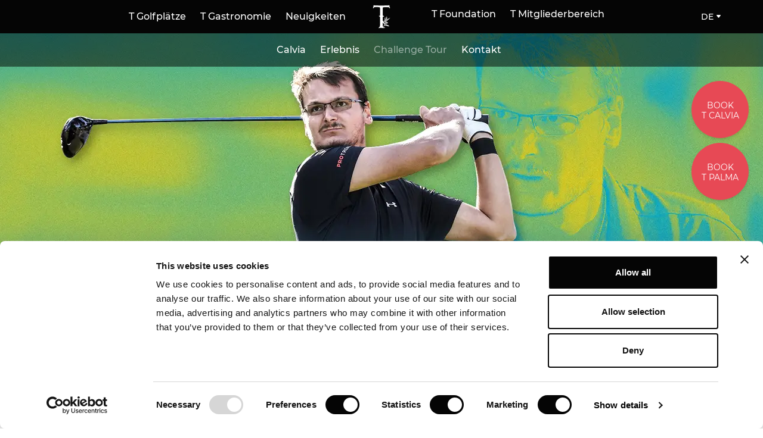

--- FILE ---
content_type: text/html; charset=UTF-8
request_url: https://t-golf.club/de/calvia/challenge-tour/
body_size: 20629
content:
<!doctype html>
<html lang="de-DE">
<head>
  <!-- Google Tag Manager -->
  <script>(function(w,d,s,l,i){w[l]=w[l]||[];w[l].push({'gtm.start':
  new Date().getTime(),event:'gtm.js'});var f=d.getElementsByTagName(s)[0],
  j=d.createElement(s),dl=l!='dataLayer'?'&l='+l:'';j.async=true;j.src=
  'https://www.googletagmanager.com/gtm.js?id='+i+dl;f.parentNode.insertBefore(j,f);
  })(window,document,'script','dataLayer','GTM-WJF646G');</script>
  <!-- End Google Tag Manager -->
  <meta charset="utf-8">
  <meta http-equiv="x-ua-compatible" content="ie=edge">
  <meta name="viewport" content="width=device-width, initial-scale=1, shrink-to-fit=no">
  <script type="text/javascript">
	window.dataLayer = window.dataLayer || [];

	function gtag() {
		dataLayer.push(arguments);
	}

	gtag("consent", "default", {
		ad_personalization: "denied",
		ad_storage: "denied",
		ad_user_data: "denied",
		analytics_storage: "denied",
		functionality_storage: "denied",
		personalization_storage: "denied",
		security_storage: "granted",
		wait_for_update: 500,
	});
	gtag("set", "ads_data_redaction", true);
	</script>
<script type="text/javascript"
		id="Cookiebot"
		src="https://consent.cookiebot.com/uc.js"
		data-implementation="wp"
		data-cbid="0115918a-16ee-45d7-ac10-cba1b809f791"
							async	></script>
<script data-cfasync="false" data-no-defer="1" data-no-minify="1" data-no-optimize="1">var ewww_webp_supported=!1;function check_webp_feature(A,e){var w;e=void 0!==e?e:function(){},ewww_webp_supported?e(ewww_webp_supported):((w=new Image).onload=function(){ewww_webp_supported=0<w.width&&0<w.height,e&&e(ewww_webp_supported)},w.onerror=function(){e&&e(!1)},w.src="data:image/webp;base64,"+{alpha:"UklGRkoAAABXRUJQVlA4WAoAAAAQAAAAAAAAAAAAQUxQSAwAAAARBxAR/Q9ERP8DAABWUDggGAAAABQBAJ0BKgEAAQAAAP4AAA3AAP7mtQAAAA=="}[A])}check_webp_feature("alpha");</script><script data-cfasync="false" data-no-defer="1" data-no-minify="1" data-no-optimize="1">var Arrive=function(c,w){"use strict";if(c.MutationObserver&&"undefined"!=typeof HTMLElement){var r,a=0,u=(r=HTMLElement.prototype.matches||HTMLElement.prototype.webkitMatchesSelector||HTMLElement.prototype.mozMatchesSelector||HTMLElement.prototype.msMatchesSelector,{matchesSelector:function(e,t){return e instanceof HTMLElement&&r.call(e,t)},addMethod:function(e,t,r){var a=e[t];e[t]=function(){return r.length==arguments.length?r.apply(this,arguments):"function"==typeof a?a.apply(this,arguments):void 0}},callCallbacks:function(e,t){t&&t.options.onceOnly&&1==t.firedElems.length&&(e=[e[0]]);for(var r,a=0;r=e[a];a++)r&&r.callback&&r.callback.call(r.elem,r.elem);t&&t.options.onceOnly&&1==t.firedElems.length&&t.me.unbindEventWithSelectorAndCallback.call(t.target,t.selector,t.callback)},checkChildNodesRecursively:function(e,t,r,a){for(var i,n=0;i=e[n];n++)r(i,t,a)&&a.push({callback:t.callback,elem:i}),0<i.childNodes.length&&u.checkChildNodesRecursively(i.childNodes,t,r,a)},mergeArrays:function(e,t){var r,a={};for(r in e)e.hasOwnProperty(r)&&(a[r]=e[r]);for(r in t)t.hasOwnProperty(r)&&(a[r]=t[r]);return a},toElementsArray:function(e){return e=void 0!==e&&("number"!=typeof e.length||e===c)?[e]:e}}),e=(l.prototype.addEvent=function(e,t,r,a){a={target:e,selector:t,options:r,callback:a,firedElems:[]};return this._beforeAdding&&this._beforeAdding(a),this._eventsBucket.push(a),a},l.prototype.removeEvent=function(e){for(var t,r=this._eventsBucket.length-1;t=this._eventsBucket[r];r--)e(t)&&(this._beforeRemoving&&this._beforeRemoving(t),(t=this._eventsBucket.splice(r,1))&&t.length&&(t[0].callback=null))},l.prototype.beforeAdding=function(e){this._beforeAdding=e},l.prototype.beforeRemoving=function(e){this._beforeRemoving=e},l),t=function(i,n){var o=new e,l=this,s={fireOnAttributesModification:!1};return o.beforeAdding(function(t){var e=t.target;e!==c.document&&e!==c||(e=document.getElementsByTagName("html")[0]);var r=new MutationObserver(function(e){n.call(this,e,t)}),a=i(t.options);r.observe(e,a),t.observer=r,t.me=l}),o.beforeRemoving(function(e){e.observer.disconnect()}),this.bindEvent=function(e,t,r){t=u.mergeArrays(s,t);for(var a=u.toElementsArray(this),i=0;i<a.length;i++)o.addEvent(a[i],e,t,r)},this.unbindEvent=function(){var r=u.toElementsArray(this);o.removeEvent(function(e){for(var t=0;t<r.length;t++)if(this===w||e.target===r[t])return!0;return!1})},this.unbindEventWithSelectorOrCallback=function(r){var a=u.toElementsArray(this),i=r,e="function"==typeof r?function(e){for(var t=0;t<a.length;t++)if((this===w||e.target===a[t])&&e.callback===i)return!0;return!1}:function(e){for(var t=0;t<a.length;t++)if((this===w||e.target===a[t])&&e.selector===r)return!0;return!1};o.removeEvent(e)},this.unbindEventWithSelectorAndCallback=function(r,a){var i=u.toElementsArray(this);o.removeEvent(function(e){for(var t=0;t<i.length;t++)if((this===w||e.target===i[t])&&e.selector===r&&e.callback===a)return!0;return!1})},this},i=new function(){var s={fireOnAttributesModification:!1,onceOnly:!1,existing:!1};function n(e,t,r){return!(!u.matchesSelector(e,t.selector)||(e._id===w&&(e._id=a++),-1!=t.firedElems.indexOf(e._id)))&&(t.firedElems.push(e._id),!0)}var c=(i=new t(function(e){var t={attributes:!1,childList:!0,subtree:!0};return e.fireOnAttributesModification&&(t.attributes=!0),t},function(e,i){e.forEach(function(e){var t=e.addedNodes,r=e.target,a=[];null!==t&&0<t.length?u.checkChildNodesRecursively(t,i,n,a):"attributes"===e.type&&n(r,i)&&a.push({callback:i.callback,elem:r}),u.callCallbacks(a,i)})})).bindEvent;return i.bindEvent=function(e,t,r){t=void 0===r?(r=t,s):u.mergeArrays(s,t);var a=u.toElementsArray(this);if(t.existing){for(var i=[],n=0;n<a.length;n++)for(var o=a[n].querySelectorAll(e),l=0;l<o.length;l++)i.push({callback:r,elem:o[l]});if(t.onceOnly&&i.length)return r.call(i[0].elem,i[0].elem);setTimeout(u.callCallbacks,1,i)}c.call(this,e,t,r)},i},o=new function(){var a={};function i(e,t){return u.matchesSelector(e,t.selector)}var n=(o=new t(function(){return{childList:!0,subtree:!0}},function(e,r){e.forEach(function(e){var t=e.removedNodes,e=[];null!==t&&0<t.length&&u.checkChildNodesRecursively(t,r,i,e),u.callCallbacks(e,r)})})).bindEvent;return o.bindEvent=function(e,t,r){t=void 0===r?(r=t,a):u.mergeArrays(a,t),n.call(this,e,t,r)},o};d(HTMLElement.prototype),d(NodeList.prototype),d(HTMLCollection.prototype),d(HTMLDocument.prototype),d(Window.prototype);var n={};return s(i,n,"unbindAllArrive"),s(o,n,"unbindAllLeave"),n}function l(){this._eventsBucket=[],this._beforeAdding=null,this._beforeRemoving=null}function s(e,t,r){u.addMethod(t,r,e.unbindEvent),u.addMethod(t,r,e.unbindEventWithSelectorOrCallback),u.addMethod(t,r,e.unbindEventWithSelectorAndCallback)}function d(e){e.arrive=i.bindEvent,s(i,e,"unbindArrive"),e.leave=o.bindEvent,s(o,e,"unbindLeave")}}(window,void 0),ewww_webp_supported=!1;function check_webp_feature(e,t){var r;ewww_webp_supported?t(ewww_webp_supported):((r=new Image).onload=function(){ewww_webp_supported=0<r.width&&0<r.height,t(ewww_webp_supported)},r.onerror=function(){t(!1)},r.src="data:image/webp;base64,"+{alpha:"UklGRkoAAABXRUJQVlA4WAoAAAAQAAAAAAAAAAAAQUxQSAwAAAARBxAR/Q9ERP8DAABWUDggGAAAABQBAJ0BKgEAAQAAAP4AAA3AAP7mtQAAAA==",animation:"UklGRlIAAABXRUJQVlA4WAoAAAASAAAAAAAAAAAAQU5JTQYAAAD/////AABBTk1GJgAAAAAAAAAAAAAAAAAAAGQAAABWUDhMDQAAAC8AAAAQBxAREYiI/gcA"}[e])}function ewwwLoadImages(e){if(e){for(var t=document.querySelectorAll(".batch-image img, .image-wrapper a, .ngg-pro-masonry-item a, .ngg-galleria-offscreen-seo-wrapper a"),r=0,a=t.length;r<a;r++)ewwwAttr(t[r],"data-src",t[r].getAttribute("data-webp")),ewwwAttr(t[r],"data-thumbnail",t[r].getAttribute("data-webp-thumbnail"));for(var i=document.querySelectorAll("div.woocommerce-product-gallery__image"),r=0,a=i.length;r<a;r++)ewwwAttr(i[r],"data-thumb",i[r].getAttribute("data-webp-thumb"))}for(var n=document.querySelectorAll("video"),r=0,a=n.length;r<a;r++)ewwwAttr(n[r],"poster",e?n[r].getAttribute("data-poster-webp"):n[r].getAttribute("data-poster-image"));for(var o,l=document.querySelectorAll("img.ewww_webp_lazy_load"),r=0,a=l.length;r<a;r++)e&&(ewwwAttr(l[r],"data-lazy-srcset",l[r].getAttribute("data-lazy-srcset-webp")),ewwwAttr(l[r],"data-srcset",l[r].getAttribute("data-srcset-webp")),ewwwAttr(l[r],"data-lazy-src",l[r].getAttribute("data-lazy-src-webp")),ewwwAttr(l[r],"data-src",l[r].getAttribute("data-src-webp")),ewwwAttr(l[r],"data-orig-file",l[r].getAttribute("data-webp-orig-file")),ewwwAttr(l[r],"data-medium-file",l[r].getAttribute("data-webp-medium-file")),ewwwAttr(l[r],"data-large-file",l[r].getAttribute("data-webp-large-file")),null!=(o=l[r].getAttribute("srcset"))&&!1!==o&&o.includes("R0lGOD")&&ewwwAttr(l[r],"src",l[r].getAttribute("data-lazy-src-webp"))),l[r].className=l[r].className.replace(/\bewww_webp_lazy_load\b/,"");for(var s=document.querySelectorAll(".ewww_webp"),r=0,a=s.length;r<a;r++)e?(ewwwAttr(s[r],"srcset",s[r].getAttribute("data-srcset-webp")),ewwwAttr(s[r],"src",s[r].getAttribute("data-src-webp")),ewwwAttr(s[r],"data-orig-file",s[r].getAttribute("data-webp-orig-file")),ewwwAttr(s[r],"data-medium-file",s[r].getAttribute("data-webp-medium-file")),ewwwAttr(s[r],"data-large-file",s[r].getAttribute("data-webp-large-file")),ewwwAttr(s[r],"data-large_image",s[r].getAttribute("data-webp-large_image")),ewwwAttr(s[r],"data-src",s[r].getAttribute("data-webp-src"))):(ewwwAttr(s[r],"srcset",s[r].getAttribute("data-srcset-img")),ewwwAttr(s[r],"src",s[r].getAttribute("data-src-img"))),s[r].className=s[r].className.replace(/\bewww_webp\b/,"ewww_webp_loaded");window.jQuery&&jQuery.fn.isotope&&jQuery.fn.imagesLoaded&&(jQuery(".fusion-posts-container-infinite").imagesLoaded(function(){jQuery(".fusion-posts-container-infinite").hasClass("isotope")&&jQuery(".fusion-posts-container-infinite").isotope()}),jQuery(".fusion-portfolio:not(.fusion-recent-works) .fusion-portfolio-wrapper").imagesLoaded(function(){jQuery(".fusion-portfolio:not(.fusion-recent-works) .fusion-portfolio-wrapper").isotope()}))}function ewwwWebPInit(e){ewwwLoadImages(e),ewwwNggLoadGalleries(e),document.arrive(".ewww_webp",function(){ewwwLoadImages(e)}),document.arrive(".ewww_webp_lazy_load",function(){ewwwLoadImages(e)}),document.arrive("videos",function(){ewwwLoadImages(e)}),"loading"==document.readyState?document.addEventListener("DOMContentLoaded",ewwwJSONParserInit):("undefined"!=typeof galleries&&ewwwNggParseGalleries(e),ewwwWooParseVariations(e))}function ewwwAttr(e,t,r){null!=r&&!1!==r&&e.setAttribute(t,r)}function ewwwJSONParserInit(){"undefined"!=typeof galleries&&check_webp_feature("alpha",ewwwNggParseGalleries),check_webp_feature("alpha",ewwwWooParseVariations)}function ewwwWooParseVariations(e){if(e)for(var t=document.querySelectorAll("form.variations_form"),r=0,a=t.length;r<a;r++){var i=t[r].getAttribute("data-product_variations"),n=!1;try{for(var o in i=JSON.parse(i))void 0!==i[o]&&void 0!==i[o].image&&(void 0!==i[o].image.src_webp&&(i[o].image.src=i[o].image.src_webp,n=!0),void 0!==i[o].image.srcset_webp&&(i[o].image.srcset=i[o].image.srcset_webp,n=!0),void 0!==i[o].image.full_src_webp&&(i[o].image.full_src=i[o].image.full_src_webp,n=!0),void 0!==i[o].image.gallery_thumbnail_src_webp&&(i[o].image.gallery_thumbnail_src=i[o].image.gallery_thumbnail_src_webp,n=!0),void 0!==i[o].image.thumb_src_webp&&(i[o].image.thumb_src=i[o].image.thumb_src_webp,n=!0));n&&ewwwAttr(t[r],"data-product_variations",JSON.stringify(i))}catch(e){}}}function ewwwNggParseGalleries(e){if(e)for(var t in galleries){var r=galleries[t];galleries[t].images_list=ewwwNggParseImageList(r.images_list)}}function ewwwNggLoadGalleries(e){e&&document.addEventListener("ngg.galleria.themeadded",function(e,t){window.ngg_galleria._create_backup=window.ngg_galleria.create,window.ngg_galleria.create=function(e,t){var r=$(e).data("id");return galleries["gallery_"+r].images_list=ewwwNggParseImageList(galleries["gallery_"+r].images_list),window.ngg_galleria._create_backup(e,t)}})}function ewwwNggParseImageList(e){for(var t in e){var r=e[t];if(void 0!==r["image-webp"]&&(e[t].image=r["image-webp"],delete e[t]["image-webp"]),void 0!==r["thumb-webp"]&&(e[t].thumb=r["thumb-webp"],delete e[t]["thumb-webp"]),void 0!==r.full_image_webp&&(e[t].full_image=r.full_image_webp,delete e[t].full_image_webp),void 0!==r.srcsets)for(var a in r.srcsets)nggSrcset=r.srcsets[a],void 0!==r.srcsets[a+"-webp"]&&(e[t].srcsets[a]=r.srcsets[a+"-webp"],delete e[t].srcsets[a+"-webp"]);if(void 0!==r.full_srcsets)for(var i in r.full_srcsets)nggFSrcset=r.full_srcsets[i],void 0!==r.full_srcsets[i+"-webp"]&&(e[t].full_srcsets[i]=r.full_srcsets[i+"-webp"],delete e[t].full_srcsets[i+"-webp"])}return e}check_webp_feature("alpha",ewwwWebPInit);</script><meta name='robots' content='index, follow, max-image-preview:large, max-snippet:-1, max-video-preview:-1' />

	<title>Challenge Tour - T Golf</title>
	<link rel="canonical" href="https://t-golf.club/de/calvia/challenge-tour/" />
	<meta property="og:locale" content="de_DE" />
	<meta property="og:type" content="article" />
	<meta property="og:title" content="Challenge Tour - T Golf" />
	<meta property="og:url" content="https://t-golf.club/de/calvia/challenge-tour/" />
	<meta property="og:site_name" content="T Golf" />
	<meta property="article:modified_time" content="2022-08-24T18:46:59+00:00" />
	<meta property="og:image" content="https://t-golf.club/wp-content/uploads/2021/05/CT_GrandFinal_1400x690.jpg" />
	<meta property="og:image:width" content="1400" />
	<meta property="og:image:height" content="690" />
	<meta property="og:image:type" content="image/jpeg" />
	<meta name="twitter:card" content="summary_large_image" />
	<script type="application/ld+json" class="yoast-schema-graph">{"@context":"https://schema.org","@graph":[{"@type":"WebPage","@id":"https://t-golf.club/de/calvia/challenge-tour/","url":"https://t-golf.club/de/calvia/challenge-tour/","name":"Challenge Tour - T Golf","isPartOf":{"@id":"https://t-golf.club/de/#website"},"primaryImageOfPage":{"@id":"https://t-golf.club/de/calvia/challenge-tour/#primaryimage"},"image":{"@id":"https://t-golf.club/de/calvia/challenge-tour/#primaryimage"},"thumbnailUrl":"https://t-golf.club/wp-content/uploads/2021/05/CT_GrandFinal_1400x690.jpg","datePublished":"2021-07-23T15:32:17+00:00","dateModified":"2022-08-24T18:46:59+00:00","breadcrumb":{"@id":"https://t-golf.club/de/calvia/challenge-tour/#breadcrumb"},"inLanguage":"de-DE","potentialAction":[{"@type":"ReadAction","target":["https://t-golf.club/de/calvia/challenge-tour/"]}]},{"@type":"ImageObject","inLanguage":"de-DE","@id":"https://t-golf.club/de/calvia/challenge-tour/#primaryimage","url":"https://t-golf.club/wp-content/uploads/2021/05/CT_GrandFinal_1400x690.jpg","contentUrl":"https://t-golf.club/wp-content/uploads/2021/05/CT_GrandFinal_1400x690.jpg","width":1400,"height":690},{"@type":"BreadcrumbList","@id":"https://t-golf.club/de/calvia/challenge-tour/#breadcrumb","itemListElement":[{"@type":"ListItem","position":1,"name":"Home","item":"https://t-golf.club/de/"},{"@type":"ListItem","position":2,"name":"Home &#8211; Calvia","item":"https://t-golf.club/de/calvia/"},{"@type":"ListItem","position":3,"name":"Challenge Tour"}]},{"@type":"WebSite","@id":"https://t-golf.club/de/#website","url":"https://t-golf.club/de/","name":"T Golf","description":"","inLanguage":"de-DE"}]}</script>


<link rel='dns-prefetch' href='//maps.googleapis.com' />
<link rel="alternate" title="oEmbed (JSON)" type="application/json+oembed" href="https://t-golf.club/de/wp-json/oembed/1.0/embed?url=https%3A%2F%2Ft-golf.club%2Fde%2Fcalvia%2Fchallenge-tour%2F" />
<link rel="alternate" title="oEmbed (XML)" type="text/xml+oembed" href="https://t-golf.club/de/wp-json/oembed/1.0/embed?url=https%3A%2F%2Ft-golf.club%2Fde%2Fcalvia%2Fchallenge-tour%2F&#038;format=xml" />
<style id='wp-img-auto-sizes-contain-inline-css' type='text/css'>
img:is([sizes=auto i],[sizes^="auto," i]){contain-intrinsic-size:3000px 1500px}
/*# sourceURL=wp-img-auto-sizes-contain-inline-css */
</style>
<style id='wp-emoji-styles-inline-css' type='text/css'>

	img.wp-smiley, img.emoji {
		display: inline !important;
		border: none !important;
		box-shadow: none !important;
		height: 1em !important;
		width: 1em !important;
		margin: 0 0.07em !important;
		vertical-align: -0.1em !important;
		background: none !important;
		padding: 0 !important;
	}
/*# sourceURL=wp-emoji-styles-inline-css */
</style>
<link rel='stylesheet' id='wp-block-library-css' href='https://t-golf.club/wp-includes/css/dist/block-library/style.min.css?ver=6.9' type='text/css' media='all' />
<link rel='stylesheet' id='contact-form-7-css' href='https://t-golf.club/wp-content/plugins/contact-form-7/includes/css/styles.css?ver=6.1.4' type='text/css' media='all' />
<link rel='stylesheet' id='theme-my-login-css' href='https://t-golf.club/wp-content/plugins/theme-my-login/assets/styles/theme-my-login.min.css?ver=7.1.14' type='text/css' media='all' />
<link rel='stylesheet' id='sage/main.css-css' href='https://t-golf.club/wp-content/themes/tgolf/dist/styles/main.css' type='text/css' media='all' />
<script type="text/javascript" src="https://t-golf.club/wp-includes/js/jquery/jquery.min.js?ver=3.7.1" id="jquery-core-js"></script>
<script type="text/javascript" src="https://t-golf.club/wp-includes/js/jquery/jquery-migrate.min.js?ver=3.4.1" id="jquery-migrate-js"></script>
<link rel="https://api.w.org/" href="https://t-golf.club/de/wp-json/" /><link rel="alternate" title="JSON" type="application/json" href="https://t-golf.club/de/wp-json/wp/v2/pages/8417" /><link rel="EditURI" type="application/rsd+xml" title="RSD" href="https://t-golf.club/xmlrpc.php?rsd" />
<meta name="generator" content="WordPress 6.9" />
<link rel='shortlink' href='https://t-golf.club/de/?p=8417' />
<style>.wp-block-gallery.is-cropped .blocks-gallery-item picture{height:100%;width:100%;}</style><link rel="icon" href="https://t-golf.club/wp-content/uploads/2020/06/favicon-100x100.png" sizes="32x32" />
<link rel="icon" href="https://t-golf.club/wp-content/uploads/2020/06/favicon.png" sizes="192x192" />
<link rel="apple-touch-icon" href="https://t-golf.club/wp-content/uploads/2020/06/favicon.png" />
<meta name="msapplication-TileImage" content="https://t-golf.club/wp-content/uploads/2020/06/favicon.png" />
</head>

<body class="wp-singular page-template page-template-flexible flexible page page-id-8417 page-child parent-pageid-1770 wp-theme-tgolfresources wp-tgolf flex flex-col flex-wrap w-screen min-h-screen p-0 m-0 overflow-x-hidden font-sans antialiased font-normal text-base leading-normal text-black challenge-tour app-data index-data singular-data page-data page-8417-data page-challenge-tour-data flexible-data">
    <header
  class="fixed top-0 left-0 z-30 flex-wrap items-center hidden w-screen font-medium leading-none text-white transition-all duration-500 h-14 md:flex main-header">
  <div class="absolute inset-0 z-10 w-full h-full bg-black"></div>
  <div class="container relative z-30 flex h-full px-4 mx-auto comoon-nav">

    <div class="flex items-center justify-center w-full h-full">

      <nav class="items-center justify-center hidden w-full h-full md:flex">
        <div class="flex flex-row items-center justify-end w-1/2 h-full">
                    
          <ul id="menu-left-nav-de" class="nav-primary
          h-full"><li id="menu-item-17628" class="menu-item menu-item-type-post_type menu-item-object-page menu-item-17628"><a href="https://t-golf.club/de/t-golfplaetze/">T Golfplätze</a></li>
<li id="menu-item-18424" class="menu-item menu-item-type-post_type menu-item-object-page menu-item-18424"><a href="https://t-golf.club/de/gastronomie/">T Gastronomie</a></li>
<li id="menu-item-17630" class="menu-item menu-item-type-post_type menu-item-object-page menu-item-17630"><a href="https://t-golf.club/de/neuigkeiten/">Neuigkeiten</a></li>
</ul>
                  </div>
        <a class="w-1/12 logo" href="https://t-golf.club/de/">
          <svg class="icon w-auto mx-auto h-8 md:h-14 scale-100 transform transition duration-500" viewBox="0 0 68 83" xmlns="http://www.w3.org/2000/svg">
  <g transform="translate(13 13)" fill="none" fill-rule="evenodd">
    <path
      d="M1.751 0l.993.53c12.103.626 24.283.616 36.542-.03l1.05-.5.38 3.058L42 6.997l-.992.646c-.76-1.842-1.742-2.782-2.948-2.822l-5.108-.176c-4.573.079-7.24.279-7.997.602-.758.324-1.09 1.397-.993 3.22v17.432l1.519.47 1.926 1.353-3.445 1.205v22.695c0 .94.269 1.69.803 2.25.535.557 1.017.93 1.445 1.116.427.186.992.377 1.692.573.7.196 1.325.107 1.869-.265-.467.765-1.042 1.23-1.723 1.397-.68.166-1.843.176-3.488.029a108.549 108.549 0 01-3.866-.398 17.342 17.342 0 00-2.977-.1c-1.05.048-2.287.306-3.707.776.486-1.232.978-2.04 1.474-2.423a8.486 8.486 0 001.4-1.382c.439-.54.657-1.7.657-3.483V28.927l-1.167-.411-1.752-1.588 2.919-1.058V8.408c0-1.9-.385-3.003-1.152-3.307-.769-.304-3.236-.524-7.4-.661l-4.845.205c-1.11.02-2.208 1.019-3.298 2.998L0 6.967 1.751 0z"
      fill="currentColor" />
    <path
      d="M1.751 0l.993.53c12.103.626 24.283.616 36.542-.03l1.05-.5.38 3.058L42 6.997l-.992.646c-.76-1.842-1.742-2.782-2.948-2.822l-5.108-.176c-4.573.079-7.24.279-7.997.602-.758.324-1.09 1.397-.993 3.22v17.432l1.519.47 1.926 1.353-3.445 1.205v22.695c0 .94.269 1.69.803 2.25.535.557 1.017.93 1.445 1.116.427.186.992.377 1.692.573.7.196 1.325.107 1.869-.265-.467.765-1.042 1.23-1.723 1.397-.68.166-1.843.176-3.488.029a108.549 108.549 0 01-3.866-.398 17.342 17.342 0 00-2.977-.1c-1.05.048-2.287.306-3.707.776.486-1.232.978-2.04 1.474-2.423a8.486 8.486 0 001.4-1.382c.439-.54.657-1.7.657-3.483V28.927l-1.167-.411-1.752-1.588 2.919-1.058V8.408c0-1.9-.385-3.003-1.152-3.307-.769-.304-3.236-.524-7.4-.661l-4.845.205c-1.11.02-2.208 1.019-3.298 2.998L0 6.967 1.751 0z"
      stroke="currentColor" stroke-width=".34" />
    <path
      d="M22 36.724c.144.189.293.375.43.569.5.71 1.09 1.318 1.806 1.833.6.428 1.119.97 1.655 1.482.276.263.49.592.774.846 1.186 1.075 1.673 2.465 1.764 3.999.062 1.029.004 2.07 0 3.103 0 .063 0 .124.067.204.15-.494.327-.98.443-1.48.346-1.498.703-2.996.977-4.507.072-.404-.131-.864-.225-1.293-.01-.051-.133-.123-.189-.112-.496.095-.884-.135-1.224-.428-.543-.475-.958-1.045-1.11-1.77-.01-.043-.02-.085-.026-.127-.035-.367-.045-.743.3-.98.341-.236.702-.133 1.025.053.843.486 1.358 1.218 1.548 2.167.034.176.066.406-.015.546-.237.4.013.692.161 1.083.364-.97.745-1.868.714-2.869a.35.35 0 00-.14-.254c-.85-.523-1.372-1.272-1.457-2.255-.189-2.162-.09-4.294.897-6.297a.828.828 0 01.225-.296c-.027.292-.044.586-.082.877-.16 1.235-.06 2.433.444 3.59.227.52.394 1.063.58 1.599.278.804.237 1.6-.026 2.407-.106.33-.125.69-.184 1.035.036.013.071.023.107.035.57-.802 1.143-1.603 1.707-2.408.142-.2.133-.41.055-.648-.382-1.186-.473-2.37-.116-3.601.386-1.339.663-2.71.98-4.068.057-.243.074-.495.11-.743l.09-.016c.122.541.248 1.082.36 1.628.046.221.033.458.086.678.16.668.064 1.3-.229 1.909-.127.267-.114.514.023.778.372.718.357 1.454.01 2.173-.19.393-.422.763-.644 1.139-.175.298-.362.588-.511.911.496-.53 1.253-.757 1.579-1.483.252-.557.748-.917 1.296-1.164.595-.269 1.202-.54 1.83-.713a8.29 8.29 0 003.91-2.36c.052-.055.111-.103.225-.207-.04.108-.048.153-.07.187-1.085 1.637-2.38 3.074-4.01 4.19-.814.557-1.704.971-2.707.793-.544-.096-.882.076-1.227.417-.426.422-.872.828-1.307 1.245-.08.078-.148.17-.272.315.29-.074.501-.122.708-.188a.311.311 0 00.161-.134c.436-.712 1.783-.98 2.459-.482.297.218.329.509.087.786-.526.602-1.894.665-2.467.12-.062-.057-.171-.106-.246-.092-.563.095-1.023.34-1.34.846-.724 1.163-1.168 2.433-1.47 3.758-.171.751-.314 1.51-.48 2.317.891-.487 1.64-1.022 1.97-1.972.022-.063.008-.177-.037-.224-.318-.357-.379-.789-.33-1.229.07-.658.257-1.289.755-1.767.543-.524 1.104-.353 1.282.38.215.894-.039 1.68-.601 2.376-.11.14-.282.308-.439.322-.389.032-.482.307-.614.577-.095.194-.203.383-.33.62.402-.138.76-.256 1.114-.39.055-.02.08-.112.123-.167.188-.244.328-.565.575-.714.936-.566 1.941-.637 2.964-.24.347.134.646.354.687.763.04.413-.217.684-.535.874-.964.576-1.982.645-3.029.246-.129-.047-.281-.12-.355-.227-.2-.3-.44-.26-.699-.13-.674.334-1.356.656-2.008 1.027-.41.233-.68.6-.72 1.106-.02.268-.11.53-.177.838.235-.098.434-.171.623-.265.056-.029.085-.108.127-.166.18-.25.312-.563.55-.736.657-.479 1.412-.625 2.215-.443.308.07.592.212.675.552.086.343-.107.596-.35.793-.696.563-1.498.741-2.375.571-.117-.021-.224-.085-.338-.127-.157-.058-.253-.329-.474-.161-.29.217-.71.396-.82.687-.364.96-.708 1.924-1.232 2.845.464-.235 1.012-.384 1.38-.725.745-.685 1.602-1.062 2.572-1.206 2.005-.295 3.92.007 5.675 1.031.526.31.976.766 1.414 1.201.362.36.655.79.978 1.188l.141-.083c-.438-.03-.878-.052-1.315-.096-1.265-.123-2.534-.227-3.728-.718-.353-.144-.713-.288-1.043-.478-.523-.298-1.067-.34-1.65-.284-.673.062-1.355.078-2.033.089a1.399 1.399 0 01-.636-.13c-.28-.144-.523-.123-.765.037-.69.457-1.419.871-2.053 1.399-.772.637-1.563 1.227-2.467 1.663-.068.03-.123.082-.184.126h-.328c-.222-.375-.187-.484.207-.669 1.027-.483 1.987-1.057 2.752-1.916 1.202-1.348 1.327-2.956 1.115-4.637-.01-.087-.116-.173-.197-.233-.355-.254-.742-.468-1.075-.75-2.296-1.944-3.704-4.432-4.441-7.317-.132-.514-.224-1.038-.335-1.56v-.194z"
      fill="currentColor" />
    <path
      d="M22 36.724c.144.189.293.375.43.569.5.71 1.09 1.318 1.806 1.833.6.428 1.119.97 1.655 1.482.276.263.49.592.774.846 1.186 1.075 1.673 2.465 1.764 3.999.062 1.029.004 2.07 0 3.103 0 .063 0 .124.067.204.15-.494.327-.98.443-1.48.346-1.498.703-2.996.977-4.507.072-.404-.131-.864-.225-1.293-.01-.051-.133-.123-.189-.112-.496.095-.884-.135-1.224-.428-.543-.475-.958-1.045-1.11-1.77-.01-.043-.02-.085-.026-.127-.035-.367-.045-.743.3-.98.341-.236.702-.133 1.025.053.843.486 1.358 1.218 1.548 2.167.034.176.066.406-.015.546-.237.4.013.692.161 1.083.364-.97.745-1.868.714-2.869a.35.35 0 00-.14-.254c-.85-.523-1.372-1.272-1.457-2.255-.189-2.162-.09-4.294.897-6.297a.828.828 0 01.225-.296c-.027.292-.044.586-.082.877-.16 1.235-.06 2.433.444 3.59.227.52.394 1.063.58 1.599.278.804.237 1.6-.026 2.407-.106.33-.125.69-.184 1.035.036.013.071.023.107.035.57-.802 1.143-1.603 1.707-2.408.142-.2.133-.41.055-.648-.382-1.186-.473-2.37-.116-3.601.386-1.339.663-2.71.98-4.068.057-.243.074-.495.11-.743l.09-.016c.122.541.248 1.082.36 1.628.046.221.033.458.086.678.16.668.064 1.3-.229 1.909-.127.267-.114.514.023.778.372.718.357 1.454.01 2.173-.19.393-.422.763-.644 1.139-.175.298-.362.588-.511.911.496-.53 1.253-.757 1.579-1.483.252-.557.748-.917 1.296-1.164.595-.269 1.202-.54 1.83-.713a8.29 8.29 0 003.91-2.36c.052-.055.111-.103.225-.207-.04.108-.048.153-.07.187-1.085 1.637-2.38 3.074-4.01 4.19-.814.557-1.704.971-2.707.793-.544-.096-.882.076-1.227.417-.426.422-.872.828-1.307 1.245-.08.078-.148.17-.272.315.29-.074.501-.122.708-.188a.311.311 0 00.161-.134c.436-.712 1.783-.98 2.459-.482.297.218.329.509.087.786-.526.602-1.894.665-2.467.12-.062-.057-.171-.106-.246-.092-.563.095-1.023.34-1.34.846-.724 1.163-1.168 2.433-1.47 3.758-.171.751-.314 1.51-.48 2.317.891-.487 1.64-1.022 1.97-1.972.022-.063.008-.177-.037-.224-.318-.357-.379-.789-.33-1.229.07-.658.257-1.289.755-1.767.543-.524 1.104-.353 1.282.38.215.894-.039 1.68-.601 2.376-.11.14-.282.308-.439.322-.389.032-.482.307-.614.577-.095.194-.203.383-.33.62.402-.138.76-.256 1.114-.39.055-.02.08-.112.123-.167.188-.244.328-.565.575-.714.936-.566 1.941-.637 2.964-.24.347.134.646.354.687.763.04.413-.217.684-.535.874-.964.576-1.982.645-3.029.246-.129-.047-.281-.12-.355-.227-.2-.3-.44-.26-.699-.13-.674.334-1.356.656-2.008 1.027-.41.233-.68.6-.72 1.106-.02.268-.11.53-.177.838.235-.098.434-.171.623-.265.056-.029.085-.108.127-.166.18-.25.312-.563.55-.736.657-.479 1.412-.625 2.215-.443.308.07.592.212.675.552.086.343-.107.596-.35.793-.696.563-1.498.741-2.375.571-.117-.021-.224-.085-.338-.127-.157-.058-.253-.329-.474-.161-.29.217-.71.396-.82.687-.364.96-.708 1.924-1.232 2.845.464-.235 1.012-.384 1.38-.725.745-.685 1.602-1.062 2.572-1.206 2.005-.295 3.92.007 5.675 1.031.526.31.976.766 1.414 1.201.362.36.655.79.978 1.188l.141-.083c-.438-.03-.878-.052-1.315-.096-1.265-.123-2.534-.227-3.728-.718-.353-.144-.713-.288-1.043-.478-.523-.298-1.067-.34-1.65-.284-.673.062-1.355.078-2.033.089a1.399 1.399 0 01-.636-.13c-.28-.144-.523-.123-.765.037-.69.457-1.419.871-2.053 1.399-.772.637-1.563 1.227-2.467 1.663-.068.03-.123.082-.184.126h-.328c-.222-.375-.187-.484.207-.669 1.027-.483 1.987-1.057 2.752-1.916 1.202-1.348 1.327-2.956 1.115-4.637-.01-.087-.116-.173-.197-.233-.355-.254-.742-.468-1.075-.75-2.296-1.944-3.704-4.432-4.441-7.317-.132-.514-.224-1.038-.335-1.56v-.194z"
      stroke="currentColor" stroke-width=".34" />
  </g>
</svg>        </a>
        <div class="flex flex-row w-5/12">
                    <ul id="menu-right-nav-de" class="nav-primary
          h-full"><li id="menu-item-17632" class="menu-item menu-item-type-post_type menu-item-object-page menu-item-17632"><a href="https://t-golf.club/de/t-foundation/">T Foundation</a></li>
<li id="menu-item-17036" class="menu-item menu-item-type-post_type menu-item-object-page menu-item-17036"><a href="https://t-golf.club/de/mitgliederbereich/">T Mitgliederbereich</a></li>
</ul>
                  </div>
        <div class="relative z-30 w-1/12 text-sm uppercase cursor-pointer lang__nav lang">
          <div class="relative z-20 flex items-center content-center justify-center w-12 h-8">
            <span>
              de
            </span> <svg class="icon w-2 pl-px pb-px h-auto ml-1" viewBox="0 0 13 8" xmlns="http://www.w3.org/2000/svg">
  <path d="M.367 1.64l4.597 5.516a2 2 0 003.072 0l4.597-5.516A1 1 0 0011.865 0H1.135a1 1 0 00-.768 1.64z" fill="currentColor"
    fill-rule="evenodd" /></svg>          </div>
                    <ul
            class="absolute top-0 left-0 z-10 w-full pt-6 pb-2 text-sm list-none bg-white rounded-md shadow lang__nav-list">
                                    <li class="px-2 pt-1 leading-tight">
              <a class="text-center text-gray-300 transition duration-300 text-uppercase hover:text-black"
                href="https://t-golf.club/calvia/the-challenge-tour/">en</a>
            </li>
                                                <li class="px-2 pt-1 leading-tight">
              <a class="text-center text-gray-300 transition duration-300 text-uppercase hover:text-black"
                href="https://t-golf.club/es/calvia/challenge-tour/">es</a>
            </li>
                                                          </ul>
                  </div>
      </nav>


    </div>

  </div>
    <div class="relative z-20 flex items-center justify-center w-full h-full mx-auto bg-transbg course-nav">
            <ul id="menu-nav-calvia-de" class="nav-primary h-full
    "><li id="menu-item-17409" class="menu-item menu-item-type-post_type menu-item-object-page current-page-ancestor current-page-parent menu-item-has-children menu-item-17409"><a href="https://t-golf.club/de/calvia/">Calvia</a>
<div class='sub-menu-wrap'><div class='container flex justify-center px-4 mx-auto'><ul class='sub-menu'>
	<li id="menu-item-17159" class="menu-item menu-item-type-post_type menu-item-object-page menu-item-17159"><a href="https://t-golf.club/de/calvia/golfplatz/"><div class="relative hidden w-32 h-32 p-0 mx-auto mb-4 overflow-hidden rounded-full shadow-lg md:block">
                                    <picture><source srcset="https://t-golf.club/wp-content/uploads/2020/06/T-Golf-Hoyos-13-y-9_Puente-y-3-lagos-1024x768.jpg.webp 1024w, https://t-golf.club/wp-content/uploads/2020/06/T-Golf-Hoyos-13-y-9_Puente-y-3-lagos-768x576.jpg.webp 768w, https://t-golf.club/wp-content/uploads/2020/06/T-Golf-Hoyos-13-y-9_Puente-y-3-lagos.jpg.webp 1280w" sizes='auto, (max-width: 1024px) 100vw, 1024px' type="image/webp"><img width="1024" height="768" src="https://t-golf.club/wp-content/uploads/2020/06/T-Golf-Hoyos-13-y-9_Puente-y-3-lagos-1024x768.jpg" class="cover z-10" alt="" decoding="async" loading="lazy" srcset="https://t-golf.club/wp-content/uploads/2020/06/T-Golf-Hoyos-13-y-9_Puente-y-3-lagos-1024x768.jpg 1024w, https://t-golf.club/wp-content/uploads/2020/06/T-Golf-Hoyos-13-y-9_Puente-y-3-lagos-768x576.jpg 768w, https://t-golf.club/wp-content/uploads/2020/06/T-Golf-Hoyos-13-y-9_Puente-y-3-lagos.jpg 1280w" sizes="auto, (max-width: 1024px) 100vw, 1024px" data-eio="p" /></picture>
                                </div>
                                <div class="text-center transition duration-300 sub-title">Golfplatz</div></a></li>
	<li id="menu-item-17180" class="menu-item menu-item-type-post_type menu-item-object-page menu-item-17180"><a href="https://t-golf.club/de/calvia/akademie/"><div class="relative hidden w-32 h-32 p-0 mx-auto mb-4 overflow-hidden rounded-full shadow-lg md:block">
                                    <picture><source srcset="https://t-golf.club/wp-content/uploads/2020/06/T-Golf-Academy-1024x682.jpg.webp 1024w, https://t-golf.club/wp-content/uploads/2020/06/T-Golf-Academy-768x512.jpg.webp 768w, https://t-golf.club/wp-content/uploads/2020/06/T-Golf-Academy.jpg.webp 1280w" sizes='auto, (max-width: 1024px) 100vw, 1024px' type="image/webp"><img width="1024" height="682" src="https://t-golf.club/wp-content/uploads/2020/06/T-Golf-Academy-1024x682.jpg" class="cover z-10" alt="" decoding="async" loading="lazy" srcset="https://t-golf.club/wp-content/uploads/2020/06/T-Golf-Academy-1024x682.jpg 1024w, https://t-golf.club/wp-content/uploads/2020/06/T-Golf-Academy-768x512.jpg 768w, https://t-golf.club/wp-content/uploads/2020/06/T-Golf-Academy.jpg 1280w" sizes="auto, (max-width: 1024px) 100vw, 1024px" data-eio="p" /></picture>
                                </div>
                                <div class="text-center transition duration-300 sub-title">Pro’s Golfunterricht</div></a></li>
	<li id="menu-item-17181" class="menu-item menu-item-type-post_type menu-item-object-page menu-item-17181"><a href="https://t-golf.club/de/calvia/turniere/"><div class="relative hidden w-32 h-32 p-0 mx-auto mb-4 overflow-hidden rounded-full shadow-lg md:block">
                                    <picture><source srcset="https://t-golf.club/wp-content/uploads/2022/08/Torneos-768x1024.jpg.webp 768w, https://t-golf.club/wp-content/uploads/2022/08/Torneos-1152x1536.jpg.webp 1152w, https://t-golf.club/wp-content/uploads/2022/08/Torneos.jpg.webp 1296w" sizes='auto, (max-width: 768px) 100vw, 768px' type="image/webp"><img width="768" height="1024" src="https://t-golf.club/wp-content/uploads/2022/08/Torneos-768x1024.jpg" class="cover z-10" alt="" decoding="async" loading="lazy" srcset="https://t-golf.club/wp-content/uploads/2022/08/Torneos-768x1024.jpg 768w, https://t-golf.club/wp-content/uploads/2022/08/Torneos-1152x1536.jpg 1152w, https://t-golf.club/wp-content/uploads/2022/08/Torneos.jpg 1296w" sizes="auto, (max-width: 768px) 100vw, 768px" data-eio="p" /></picture>
                                </div>
                                <div class="text-center transition duration-300 sub-title">Turniere</div></a></li>
	<li id="menu-item-17182" class="menu-item menu-item-type-post_type menu-item-object-page menu-item-17182"><a href="https://t-golf.club/de/calvia/angeboten/"><div class="relative hidden w-32 h-32 p-0 mx-auto mb-4 overflow-hidden rounded-full shadow-lg md:block">
                                    <picture><source srcset="https://t-golf.club/wp-content/uploads/2022/08/Rates-Offers-2-1.jpg.webp 683w, https://t-golf.club/wp-content/uploads/2022/08/Rates-Offers-2-1-100x100.jpg.webp 100w" sizes='auto, (max-width: 683px) 100vw, 683px' type="image/webp"><img width="683" height="683" src="https://t-golf.club/wp-content/uploads/2022/08/Rates-Offers-2-1.jpg" class="cover z-10" alt="" decoding="async" loading="lazy" srcset="https://t-golf.club/wp-content/uploads/2022/08/Rates-Offers-2-1.jpg 683w, https://t-golf.club/wp-content/uploads/2022/08/Rates-Offers-2-1-100x100.jpg 100w" sizes="auto, (max-width: 683px) 100vw, 683px" data-eio="p" /></picture>
                                </div>
                                <div class="text-center transition duration-300 sub-title">Preise und Angebote</div></a></li>
	<li id="menu-item-17183" class="menu-item menu-item-type-post_type menu-item-object-page menu-item-17183"><a href="https://t-golf.club/de/calvia/clubhaus/"><div class="relative hidden w-32 h-32 p-0 mx-auto mb-4 overflow-hidden rounded-full shadow-lg md:block">
                                    <picture><source srcset="https://t-golf.club/wp-content/uploads/2022/08/210820-Casa-club-con-parking-1.jpg.webp 1024w, https://t-golf.club/wp-content/uploads/2022/08/210820-Casa-club-con-parking-1-768x485.jpg.webp 768w" sizes='auto, (max-width: 1024px) 100vw, 1024px' type="image/webp"><img width="1024" height="647" src="https://t-golf.club/wp-content/uploads/2022/08/210820-Casa-club-con-parking-1.jpg" class="cover z-10" alt="" decoding="async" loading="lazy" srcset="https://t-golf.club/wp-content/uploads/2022/08/210820-Casa-club-con-parking-1.jpg 1024w, https://t-golf.club/wp-content/uploads/2022/08/210820-Casa-club-con-parking-1-768x485.jpg 768w" sizes="auto, (max-width: 1024px) 100vw, 1024px" data-eio="p" /></picture>
                                </div>
                                <div class="text-center transition duration-300 sub-title">Clubhaus</div></a></li>
</ul></div></div>
</li>
<li id="menu-item-17184" class="menu-item menu-item-type-post_type menu-item-object-page menu-item-has-children menu-item-17184"><a href="https://t-golf.club/de/calvia/gastronomie/">Erlebnis</a>
<div class='sub-menu-wrap'><div class='container flex justify-center px-4 mx-auto'><ul class='sub-menu'>
	<li id="menu-item-17185" class="menu-item menu-item-type-post_type menu-item-object-page menu-item-17185"><a href="https://t-golf.club/de/calvia/gastronomie/"><div class="relative hidden w-32 h-32 p-0 mx-auto mb-4 overflow-hidden rounded-full shadow-lg md:block">
                                    <picture><source srcset="https://t-golf.club/wp-content/uploads/2022/09/gastro-calvia-menu.jpg.webp 967w, https://t-golf.club/wp-content/uploads/2022/09/gastro-calvia-menu-100x100.jpg.webp 100w, https://t-golf.club/wp-content/uploads/2022/09/gastro-calvia-menu-768x768.jpg.webp 768w" sizes='auto, (max-width: 967px) 100vw, 967px' type="image/webp"><img width="967" height="967" src="https://t-golf.club/wp-content/uploads/2022/09/gastro-calvia-menu.jpg" class="cover z-10" alt="" decoding="async" loading="lazy" srcset="https://t-golf.club/wp-content/uploads/2022/09/gastro-calvia-menu.jpg 967w, https://t-golf.club/wp-content/uploads/2022/09/gastro-calvia-menu-100x100.jpg 100w, https://t-golf.club/wp-content/uploads/2022/09/gastro-calvia-menu-768x768.jpg 768w" sizes="auto, (max-width: 967px) 100vw, 967px" data-eio="p" /></picture>
                                </div>
                                <div class="text-center transition duration-300 sub-title">Gastronomie</div></a></li>
	<li id="menu-item-17186" class="menu-item menu-item-type-post_type menu-item-object-page menu-item-17186"><a href="https://t-golf.club/de/calvia/yoga/"><div class="relative hidden w-32 h-32 p-0 mx-auto mb-4 overflow-hidden rounded-full shadow-lg md:block">
                                    <picture><source srcset="https://t-golf.club/wp-content/uploads/2020/06/T-Golf_Yoga_1-1024x683.jpg.webp 1024w, https://t-golf.club/wp-content/uploads/2020/06/T-Golf_Yoga_1-768x512.jpg.webp 768w, https://t-golf.club/wp-content/uploads/2020/06/T-Golf_Yoga_1.jpg.webp 1080w" sizes='auto, (max-width: 1024px) 100vw, 1024px' type="image/webp"><img width="1024" height="683" src="https://t-golf.club/wp-content/uploads/2020/06/T-Golf_Yoga_1-1024x683.jpg" class="cover z-10" alt="" decoding="async" loading="lazy" srcset="https://t-golf.club/wp-content/uploads/2020/06/T-Golf_Yoga_1-1024x683.jpg 1024w, https://t-golf.club/wp-content/uploads/2020/06/T-Golf_Yoga_1-768x512.jpg 768w, https://t-golf.club/wp-content/uploads/2020/06/T-Golf_Yoga_1.jpg 1080w" sizes="auto, (max-width: 1024px) 100vw, 1024px" data-eio="p" /></picture>
                                </div>
                                <div class="text-center transition duration-300 sub-title">Yoga</div></a></li>
	<li id="menu-item-17187" class="menu-item menu-item-type-post_type menu-item-object-page menu-item-17187"><a href="https://t-golf.club/de/calvia/veranstaltungen-incentives/"><div class="relative hidden w-32 h-32 p-0 mx-auto mb-4 overflow-hidden rounded-full shadow-lg md:block">
                                    <picture><source srcset="https://t-golf.club/wp-content/uploads/2020/06/Ryder-con-marshall.jpg.webp 936w, https://t-golf.club/wp-content/uploads/2020/06/Ryder-con-marshall-768x512.jpg.webp 768w" sizes='auto, (max-width: 936px) 100vw, 936px' type="image/webp"><img width="936" height="624" src="https://t-golf.club/wp-content/uploads/2020/06/Ryder-con-marshall.jpg" class="cover z-10" alt="" decoding="async" loading="lazy" srcset="https://t-golf.club/wp-content/uploads/2020/06/Ryder-con-marshall.jpg 936w, https://t-golf.club/wp-content/uploads/2020/06/Ryder-con-marshall-768x512.jpg 768w" sizes="auto, (max-width: 936px) 100vw, 936px" data-eio="p" /></picture>
                                </div>
                                <div class="text-center transition duration-300 sub-title">Veranstaltungen &#038; Incentives</div></a></li>
</ul></div></div>
</li>
<li id="menu-item-17188" class="menu-item menu-item-type-post_type menu-item-object-page current-menu-item page_item page-item-8417 current_page_item menu-item-has-children menu-item-17188"><a href="https://t-golf.club/de/calvia/challenge-tour/" aria-current="page">Challenge Tour</a>
<div class='sub-menu-wrap'><div class='container flex justify-center px-4 mx-auto'><ul class='sub-menu'>
	<li id="menu-item-17190" class="menu-item menu-item-type-post_type menu-item-object-page menu-item-17190"><a href="https://t-golf.club/de/calvia/challenge-tour-2021/"><div class="relative hidden w-32 h-32 p-0 mx-auto mb-4 overflow-hidden rounded-full shadow-lg md:block">
                                    <picture><source srcset="https://t-golf.club/wp-content/uploads/2021/07/ROLEX_CHALLENGE_TOUR_GF_RA_EVENT_LOGO_RGB-1-1024x1024.png.webp 1024w, https://t-golf.club/wp-content/uploads/2021/07/ROLEX_CHALLENGE_TOUR_GF_RA_EVENT_LOGO_RGB-1-100x100.png.webp 100w, https://t-golf.club/wp-content/uploads/2021/07/ROLEX_CHALLENGE_TOUR_GF_RA_EVENT_LOGO_RGB-1-768x768.png.webp 768w, https://t-golf.club/wp-content/uploads/2021/07/ROLEX_CHALLENGE_TOUR_GF_RA_EVENT_LOGO_RGB-1.png.webp 1398w" sizes='auto, (max-width: 1024px) 100vw, 1024px' type="image/webp"><img width="1024" height="1024" src="https://t-golf.club/wp-content/uploads/2021/07/ROLEX_CHALLENGE_TOUR_GF_RA_EVENT_LOGO_RGB-1-1024x1024.png" class="cover z-10" alt="" decoding="async" loading="lazy" srcset="https://t-golf.club/wp-content/uploads/2021/07/ROLEX_CHALLENGE_TOUR_GF_RA_EVENT_LOGO_RGB-1-1024x1024.png 1024w, https://t-golf.club/wp-content/uploads/2021/07/ROLEX_CHALLENGE_TOUR_GF_RA_EVENT_LOGO_RGB-1-100x100.png 100w, https://t-golf.club/wp-content/uploads/2021/07/ROLEX_CHALLENGE_TOUR_GF_RA_EVENT_LOGO_RGB-1-768x768.png 768w, https://t-golf.club/wp-content/uploads/2021/07/ROLEX_CHALLENGE_TOUR_GF_RA_EVENT_LOGO_RGB-1.png 1398w" sizes="auto, (max-width: 1024px) 100vw, 1024px" data-eio="p" /></picture>
                                </div>
                                <div class="text-center transition duration-300 sub-title">Challenge Tour 2021</div></a></li>
	<li id="menu-item-17189" class="menu-item menu-item-type-post_type menu-item-object-page menu-item-17189"><a href="https://t-golf.club/de/calvia/challenge-tour-pro-am-2021/"><div class="relative hidden w-32 h-32 p-0 mx-auto mb-4 overflow-hidden rounded-full shadow-lg md:block">
                                    <picture><source srcset="https://t-golf.club/wp-content/uploads/2021/02/Pep-Angles-de-negro-Nike-1024x683.jpg.webp 1024w, https://t-golf.club/wp-content/uploads/2021/02/Pep-Angles-de-negro-Nike-768x512.jpg.webp 768w, https://t-golf.club/wp-content/uploads/2021/02/Pep-Angles-de-negro-Nike.jpg.webp 1200w" sizes='auto, (max-width: 1024px) 100vw, 1024px' type="image/webp"><img width="1024" height="683" src="https://t-golf.club/wp-content/uploads/2021/02/Pep-Angles-de-negro-Nike-1024x683.jpg" class="cover z-10" alt="" decoding="async" loading="lazy" srcset="https://t-golf.club/wp-content/uploads/2021/02/Pep-Angles-de-negro-Nike-1024x683.jpg 1024w, https://t-golf.club/wp-content/uploads/2021/02/Pep-Angles-de-negro-Nike-768x512.jpg 768w, https://t-golf.club/wp-content/uploads/2021/02/Pep-Angles-de-negro-Nike.jpg 1200w" sizes="auto, (max-width: 1024px) 100vw, 1024px" data-eio="p" /></picture>
                                </div>
                                <div class="text-center transition duration-300 sub-title">Challenge Tour PRO AM 2021</div></a></li>
	<li id="menu-item-17191" class="menu-item menu-item-type-post_type menu-item-object-page menu-item-17191"><a href="https://t-golf.club/de/calvia/challenge-tour-2020/"><div class="relative hidden w-32 h-32 p-0 mx-auto mb-4 overflow-hidden rounded-full shadow-lg md:block">
                                    <picture><source srcset="https://t-golf.club/wp-content/uploads/2020/05/CHALLENGE-TOUR-LOGO.jpg.webp 192w, https://t-golf.club/wp-content/uploads/2020/05/CHALLENGE-TOUR-LOGO-100x100.jpg.webp 100w" sizes='auto, (max-width: 192px) 100vw, 192px' type="image/webp"><img width="192" height="192" src="https://t-golf.club/wp-content/uploads/2020/05/CHALLENGE-TOUR-LOGO.jpg" class="cover z-10" alt="" decoding="async" loading="lazy" srcset="https://t-golf.club/wp-content/uploads/2020/05/CHALLENGE-TOUR-LOGO.jpg 192w, https://t-golf.club/wp-content/uploads/2020/05/CHALLENGE-TOUR-LOGO-100x100.jpg 100w" sizes="auto, (max-width: 192px) 100vw, 192px" data-eio="p" /></picture>
                                </div>
                                <div class="text-center transition duration-300 sub-title">Challenge Tour 2020</div></a></li>
</ul></div></div>
</li>
<li id="menu-item-17451" class="menu-item menu-item-type-post_type menu-item-object-page menu-item-17451"><a href="https://t-golf.club/de/calvia/kontakt/">Kontakt</a></li>
</ul>
    
  </div>
  </header>

<header class="fixed top-0 left-0 z-40 flex w-screen h-16 md:hidden">

  <nav class="relative w-6 h-4 m-4 cursor-pointer toggle-nav">
    <span></span>
    <span></span>
    <span></span>
    <span></span>
  </nav>

  <a href="https://t-golf.club/de/"
    class="absolute top-0 left-0 right-0 flex items-center content-center justify-center pl-3 mx-auto mt-3 w-14">
    <svg class="icon w-20 h-auto block" viewBox="0 0 68 83" xmlns="http://www.w3.org/2000/svg">

  <g fill="none" fill-rule="evenodd">
    <path
      d="M1.751 0l.993.53c12.103.626 24.283.616 36.542-.03l1.05-.5.38 3.058L42 6.997l-.992.646c-.76-1.842-1.742-2.782-2.948-2.822l-5.108-.176c-4.573.079-7.24.279-7.997.602-.758.324-1.09 1.397-.993 3.22v17.432l1.519.47 1.926 1.353-3.445 1.205v22.695c0 .94.269 1.69.803 2.25.535.557 1.017.93 1.445 1.116.427.186.992.377 1.692.573.7.196 1.325.107 1.869-.265-.467.765-1.042 1.23-1.723 1.397-.68.166-1.843.176-3.488.029a108.549 108.549 0 01-3.866-.398 17.342 17.342 0 00-2.977-.1c-1.05.048-2.287.306-3.707.776.486-1.232.978-2.04 1.474-2.423a8.486 8.486 0 001.4-1.382c.439-.54.657-1.7.657-3.483V28.927l-1.167-.411-1.752-1.588 2.919-1.058V8.408c0-1.9-.385-3.003-1.152-3.307-.769-.304-3.236-.524-7.4-.661l-4.845.205c-1.11.02-2.208 1.019-3.298 2.998L0 6.967 1.751 0z"
      fill="#ffffff" />
    <path
      d="M1.751 0l.993.53c12.103.626 24.283.616 36.542-.03l1.05-.5.38 3.058L42 6.997l-.992.646c-.76-1.842-1.742-2.782-2.948-2.822l-5.108-.176c-4.573.079-7.24.279-7.997.602-.758.324-1.09 1.397-.993 3.22v17.432l1.519.47 1.926 1.353-3.445 1.205v22.695c0 .94.269 1.69.803 2.25.535.557 1.017.93 1.445 1.116.427.186.992.377 1.692.573.7.196 1.325.107 1.869-.265-.467.765-1.042 1.23-1.723 1.397-.68.166-1.843.176-3.488.029a108.549 108.549 0 01-3.866-.398 17.342 17.342 0 00-2.977-.1c-1.05.048-2.287.306-3.707.776.486-1.232.978-2.04 1.474-2.423a8.486 8.486 0 001.4-1.382c.439-.54.657-1.7.657-3.483V28.927l-1.167-.411-1.752-1.588 2.919-1.058V8.408c0-1.9-.385-3.003-1.152-3.307-.769-.304-3.236-.524-7.4-.661l-4.845.205c-1.11.02-2.208 1.019-3.298 2.998L0 6.967 1.751 0z"
      stroke="#ffffff" stroke-width=".34" />
    <path
      d="M22 36.724c.144.189.293.375.43.569.5.71 1.09 1.318 1.806 1.833.6.428 1.119.97 1.655 1.482.276.263.49.592.774.846 1.186 1.075 1.673 2.465 1.764 3.999.062 1.029.004 2.07 0 3.103 0 .063 0 .124.067.204.15-.494.327-.98.443-1.48.346-1.498.703-2.996.977-4.507.072-.404-.131-.864-.225-1.293-.01-.051-.133-.123-.189-.112-.496.095-.884-.135-1.224-.428-.543-.475-.958-1.045-1.11-1.77-.01-.043-.02-.085-.026-.127-.035-.367-.045-.743.3-.98.341-.236.702-.133 1.025.053.843.486 1.358 1.218 1.548 2.167.034.176.066.406-.015.546-.237.4.013.692.161 1.083.364-.97.745-1.868.714-2.869a.35.35 0 00-.14-.254c-.85-.523-1.372-1.272-1.457-2.255-.189-2.162-.09-4.294.897-6.297a.828.828 0 01.225-.296c-.027.292-.044.586-.082.877-.16 1.235-.06 2.433.444 3.59.227.52.394 1.063.58 1.599.278.804.237 1.6-.026 2.407-.106.33-.125.69-.184 1.035.036.013.071.023.107.035.57-.802 1.143-1.603 1.707-2.408.142-.2.133-.41.055-.648-.382-1.186-.473-2.37-.116-3.601.386-1.339.663-2.71.98-4.068.057-.243.074-.495.11-.743l.09-.016c.122.541.248 1.082.36 1.628.046.221.033.458.086.678.16.668.064 1.3-.229 1.909-.127.267-.114.514.023.778.372.718.357 1.454.01 2.173-.19.393-.422.763-.644 1.139-.175.298-.362.588-.511.911.496-.53 1.253-.757 1.579-1.483.252-.557.748-.917 1.296-1.164.595-.269 1.202-.54 1.83-.713a8.29 8.29 0 003.91-2.36c.052-.055.111-.103.225-.207-.04.108-.048.153-.07.187-1.085 1.637-2.38 3.074-4.01 4.19-.814.557-1.704.971-2.707.793-.544-.096-.882.076-1.227.417-.426.422-.872.828-1.307 1.245-.08.078-.148.17-.272.315.29-.074.501-.122.708-.188a.311.311 0 00.161-.134c.436-.712 1.783-.98 2.459-.482.297.218.329.509.087.786-.526.602-1.894.665-2.467.12-.062-.057-.171-.106-.246-.092-.563.095-1.023.34-1.34.846-.724 1.163-1.168 2.433-1.47 3.758-.171.751-.314 1.51-.48 2.317.891-.487 1.64-1.022 1.97-1.972.022-.063.008-.177-.037-.224-.318-.357-.379-.789-.33-1.229.07-.658.257-1.289.755-1.767.543-.524 1.104-.353 1.282.38.215.894-.039 1.68-.601 2.376-.11.14-.282.308-.439.322-.389.032-.482.307-.614.577-.095.194-.203.383-.33.62.402-.138.76-.256 1.114-.39.055-.02.08-.112.123-.167.188-.244.328-.565.575-.714.936-.566 1.941-.637 2.964-.24.347.134.646.354.687.763.04.413-.217.684-.535.874-.964.576-1.982.645-3.029.246-.129-.047-.281-.12-.355-.227-.2-.3-.44-.26-.699-.13-.674.334-1.356.656-2.008 1.027-.41.233-.68.6-.72 1.106-.02.268-.11.53-.177.838.235-.098.434-.171.623-.265.056-.029.085-.108.127-.166.18-.25.312-.563.55-.736.657-.479 1.412-.625 2.215-.443.308.07.592.212.675.552.086.343-.107.596-.35.793-.696.563-1.498.741-2.375.571-.117-.021-.224-.085-.338-.127-.157-.058-.253-.329-.474-.161-.29.217-.71.396-.82.687-.364.96-.708 1.924-1.232 2.845.464-.235 1.012-.384 1.38-.725.745-.685 1.602-1.062 2.572-1.206 2.005-.295 3.92.007 5.675 1.031.526.31.976.766 1.414 1.201.362.36.655.79.978 1.188l.141-.083c-.438-.03-.878-.052-1.315-.096-1.265-.123-2.534-.227-3.728-.718-.353-.144-.713-.288-1.043-.478-.523-.298-1.067-.34-1.65-.284-.673.062-1.355.078-2.033.089a1.399 1.399 0 01-.636-.13c-.28-.144-.523-.123-.765.037-.69.457-1.419.871-2.053 1.399-.772.637-1.563 1.227-2.467 1.663-.068.03-.123.082-.184.126h-.328c-.222-.375-.187-.484.207-.669 1.027-.483 1.987-1.057 2.752-1.916 1.202-1.348 1.327-2.956 1.115-4.637-.01-.087-.116-.173-.197-.233-.355-.254-.742-.468-1.075-.75-2.296-1.944-3.704-4.432-4.441-7.317-.132-.514-.224-1.038-.335-1.56v-.194z"
      fill="#ffffff" />
    <path
      d="M22 36.724c.144.189.293.375.43.569.5.71 1.09 1.318 1.806 1.833.6.428 1.119.97 1.655 1.482.276.263.49.592.774.846 1.186 1.075 1.673 2.465 1.764 3.999.062 1.029.004 2.07 0 3.103 0 .063 0 .124.067.204.15-.494.327-.98.443-1.48.346-1.498.703-2.996.977-4.507.072-.404-.131-.864-.225-1.293-.01-.051-.133-.123-.189-.112-.496.095-.884-.135-1.224-.428-.543-.475-.958-1.045-1.11-1.77-.01-.043-.02-.085-.026-.127-.035-.367-.045-.743.3-.98.341-.236.702-.133 1.025.053.843.486 1.358 1.218 1.548 2.167.034.176.066.406-.015.546-.237.4.013.692.161 1.083.364-.97.745-1.868.714-2.869a.35.35 0 00-.14-.254c-.85-.523-1.372-1.272-1.457-2.255-.189-2.162-.09-4.294.897-6.297a.828.828 0 01.225-.296c-.027.292-.044.586-.082.877-.16 1.235-.06 2.433.444 3.59.227.52.394 1.063.58 1.599.278.804.237 1.6-.026 2.407-.106.33-.125.69-.184 1.035.036.013.071.023.107.035.57-.802 1.143-1.603 1.707-2.408.142-.2.133-.41.055-.648-.382-1.186-.473-2.37-.116-3.601.386-1.339.663-2.71.98-4.068.057-.243.074-.495.11-.743l.09-.016c.122.541.248 1.082.36 1.628.046.221.033.458.086.678.16.668.064 1.3-.229 1.909-.127.267-.114.514.023.778.372.718.357 1.454.01 2.173-.19.393-.422.763-.644 1.139-.175.298-.362.588-.511.911.496-.53 1.253-.757 1.579-1.483.252-.557.748-.917 1.296-1.164.595-.269 1.202-.54 1.83-.713a8.29 8.29 0 003.91-2.36c.052-.055.111-.103.225-.207-.04.108-.048.153-.07.187-1.085 1.637-2.38 3.074-4.01 4.19-.814.557-1.704.971-2.707.793-.544-.096-.882.076-1.227.417-.426.422-.872.828-1.307 1.245-.08.078-.148.17-.272.315.29-.074.501-.122.708-.188a.311.311 0 00.161-.134c.436-.712 1.783-.98 2.459-.482.297.218.329.509.087.786-.526.602-1.894.665-2.467.12-.062-.057-.171-.106-.246-.092-.563.095-1.023.34-1.34.846-.724 1.163-1.168 2.433-1.47 3.758-.171.751-.314 1.51-.48 2.317.891-.487 1.64-1.022 1.97-1.972.022-.063.008-.177-.037-.224-.318-.357-.379-.789-.33-1.229.07-.658.257-1.289.755-1.767.543-.524 1.104-.353 1.282.38.215.894-.039 1.68-.601 2.376-.11.14-.282.308-.439.322-.389.032-.482.307-.614.577-.095.194-.203.383-.33.62.402-.138.76-.256 1.114-.39.055-.02.08-.112.123-.167.188-.244.328-.565.575-.714.936-.566 1.941-.637 2.964-.24.347.134.646.354.687.763.04.413-.217.684-.535.874-.964.576-1.982.645-3.029.246-.129-.047-.281-.12-.355-.227-.2-.3-.44-.26-.699-.13-.674.334-1.356.656-2.008 1.027-.41.233-.68.6-.72 1.106-.02.268-.11.53-.177.838.235-.098.434-.171.623-.265.056-.029.085-.108.127-.166.18-.25.312-.563.55-.736.657-.479 1.412-.625 2.215-.443.308.07.592.212.675.552.086.343-.107.596-.35.793-.696.563-1.498.741-2.375.571-.117-.021-.224-.085-.338-.127-.157-.058-.253-.329-.474-.161-.29.217-.71.396-.82.687-.364.96-.708 1.924-1.232 2.845.464-.235 1.012-.384 1.38-.725.745-.685 1.602-1.062 2.572-1.206 2.005-.295 3.92.007 5.675 1.031.526.31.976.766 1.414 1.201.362.36.655.79.978 1.188l.141-.083c-.438-.03-.878-.052-1.315-.096-1.265-.123-2.534-.227-3.728-.718-.353-.144-.713-.288-1.043-.478-.523-.298-1.067-.34-1.65-.284-.673.062-1.355.078-2.033.089a1.399 1.399 0 01-.636-.13c-.28-.144-.523-.123-.765.037-.69.457-1.419.871-2.053 1.399-.772.637-1.563 1.227-2.467 1.663-.068.03-.123.082-.184.126h-.328c-.222-.375-.187-.484.207-.669 1.027-.483 1.987-1.057 2.752-1.916 1.202-1.348 1.327-2.956 1.115-4.637-.01-.087-.116-.173-.197-.233-.355-.254-.742-.468-1.075-.75-2.296-1.944-3.704-4.432-4.441-7.317-.132-.514-.224-1.038-.335-1.56v-.194z"
      stroke="#ffffff" stroke-width=".34" />
  </g>
</svg>  </a>

</header>

<nav
  class="fixed inset-0 z-30 w-screen overflow-hidden leading-none transition duration-500 transform -translate-y-full nav-layer">
  <div class="relative flex flex-col items-stretch h-screen min-h-screen text-white ">
    <div class="relative z-30 flex flex-col w-full h-full pt-24 pb-12 mx-auto bg-black">
            <a href="https://t-golf.club/de//palma"
        class="block py-4 text-sm font-medium tracking-widest text-center text-white uppercase">
        Courses
      </a>
            <ul id="menu-left-nav-de-1" class="nav-mobile flex
      flex-col "><li class="menu-item menu-item-type-post_type menu-item-object-page menu-item-17628"><a href="https://t-golf.club/de/t-golfplaetze/">T Golfplätze</a></li>
<li class="menu-item menu-item-type-post_type menu-item-object-page menu-item-18424"><a href="https://t-golf.club/de/gastronomie/">T Gastronomie</a></li>
<li class="menu-item menu-item-type-post_type menu-item-object-page menu-item-17630"><a href="https://t-golf.club/de/neuigkeiten/">Neuigkeiten</a></li>
</ul>
                  <ul id="menu-right-nav-de-1" class="nav-mobile flex
      flex-col "><li class="menu-item menu-item-type-post_type menu-item-object-page menu-item-17632"><a href="https://t-golf.club/de/t-foundation/">T Foundation</a></li>
<li class="menu-item menu-item-type-post_type menu-item-object-page menu-item-17036"><a href="https://t-golf.club/de/mitgliederbereich/">T Mitgliederbereich</a></li>
</ul>
      
      <div class="w-12 h-px mx-auto my-6 bg-brown-400"></div>

            <ul class="flex flex-wrap justify-center w-full mx-auto text-sm list-none">
                <li class="px-1 leading-tight">
          <a class="text-center text-white uppercase text-uppercase "
            href="https://t-golf.club/calvia/the-challenge-tour/">en</a>
        </li>
                <li class="px-1 leading-tight">
          <a class="text-center text-white uppercase text-uppercase "
            href="https://t-golf.club/es/calvia/challenge-tour/">es</a>
        </li>
                <li class="px-1 leading-tight">
          <a class="text-center text-white uppercase text-uppercase  font-semibold "
            href="https://t-golf.club/de/calvia/challenge-tour/">de</a>
        </li>
              </ul>
      
    </div>
        <div class="relative z-30 flex flex-col w-full h-full py-12 mx-auto bg-transbg">
                  <ul id="menu-nav-calvia-de-1" class="nav-mobile flex
      flex-col text-center"><li class="menu-item menu-item-type-post_type menu-item-object-page current-page-ancestor current-page-parent menu-item-has-children menu-item-17409"><a href="https://t-golf.club/de/calvia/">Calvia</a>
<ul class="sub-menu">
	<li class="menu-item menu-item-type-post_type menu-item-object-page menu-item-17159"><a href="https://t-golf.club/de/calvia/golfplatz/"><div class="relative hidden w-32 h-32 p-0 mx-auto mb-4 overflow-hidden rounded-full shadow-lg md:block">
                                    <picture><source srcset="https://t-golf.club/wp-content/uploads/2020/06/T-Golf-Hoyos-13-y-9_Puente-y-3-lagos-1024x768.jpg.webp 1024w, https://t-golf.club/wp-content/uploads/2020/06/T-Golf-Hoyos-13-y-9_Puente-y-3-lagos-768x576.jpg.webp 768w, https://t-golf.club/wp-content/uploads/2020/06/T-Golf-Hoyos-13-y-9_Puente-y-3-lagos.jpg.webp 1280w" sizes='auto, (max-width: 1024px) 100vw, 1024px' type="image/webp"><img width="1024" height="768" src="https://t-golf.club/wp-content/uploads/2020/06/T-Golf-Hoyos-13-y-9_Puente-y-3-lagos-1024x768.jpg" class="cover z-10" alt="" decoding="async" loading="lazy" srcset="https://t-golf.club/wp-content/uploads/2020/06/T-Golf-Hoyos-13-y-9_Puente-y-3-lagos-1024x768.jpg 1024w, https://t-golf.club/wp-content/uploads/2020/06/T-Golf-Hoyos-13-y-9_Puente-y-3-lagos-768x576.jpg 768w, https://t-golf.club/wp-content/uploads/2020/06/T-Golf-Hoyos-13-y-9_Puente-y-3-lagos.jpg 1280w" sizes="auto, (max-width: 1024px) 100vw, 1024px" data-eio="p" /></picture>
                                </div>
                                <div class="text-center transition duration-300 sub-title">Golfplatz</div></a></li>
	<li class="menu-item menu-item-type-post_type menu-item-object-page menu-item-17180"><a href="https://t-golf.club/de/calvia/akademie/"><div class="relative hidden w-32 h-32 p-0 mx-auto mb-4 overflow-hidden rounded-full shadow-lg md:block">
                                    <picture><source srcset="https://t-golf.club/wp-content/uploads/2020/06/T-Golf-Academy-1024x682.jpg.webp 1024w, https://t-golf.club/wp-content/uploads/2020/06/T-Golf-Academy-768x512.jpg.webp 768w, https://t-golf.club/wp-content/uploads/2020/06/T-Golf-Academy.jpg.webp 1280w" sizes='auto, (max-width: 1024px) 100vw, 1024px' type="image/webp"><img width="1024" height="682" src="https://t-golf.club/wp-content/uploads/2020/06/T-Golf-Academy-1024x682.jpg" class="cover z-10" alt="" decoding="async" loading="lazy" srcset="https://t-golf.club/wp-content/uploads/2020/06/T-Golf-Academy-1024x682.jpg 1024w, https://t-golf.club/wp-content/uploads/2020/06/T-Golf-Academy-768x512.jpg 768w, https://t-golf.club/wp-content/uploads/2020/06/T-Golf-Academy.jpg 1280w" sizes="auto, (max-width: 1024px) 100vw, 1024px" data-eio="p" /></picture>
                                </div>
                                <div class="text-center transition duration-300 sub-title">Pro’s Golfunterricht</div></a></li>
	<li class="menu-item menu-item-type-post_type menu-item-object-page menu-item-17181"><a href="https://t-golf.club/de/calvia/turniere/"><div class="relative hidden w-32 h-32 p-0 mx-auto mb-4 overflow-hidden rounded-full shadow-lg md:block">
                                    <picture><source srcset="https://t-golf.club/wp-content/uploads/2022/08/Torneos-768x1024.jpg.webp 768w, https://t-golf.club/wp-content/uploads/2022/08/Torneos-1152x1536.jpg.webp 1152w, https://t-golf.club/wp-content/uploads/2022/08/Torneos.jpg.webp 1296w" sizes='auto, (max-width: 768px) 100vw, 768px' type="image/webp"><img width="768" height="1024" src="https://t-golf.club/wp-content/uploads/2022/08/Torneos-768x1024.jpg" class="cover z-10" alt="" decoding="async" loading="lazy" srcset="https://t-golf.club/wp-content/uploads/2022/08/Torneos-768x1024.jpg 768w, https://t-golf.club/wp-content/uploads/2022/08/Torneos-1152x1536.jpg 1152w, https://t-golf.club/wp-content/uploads/2022/08/Torneos.jpg 1296w" sizes="auto, (max-width: 768px) 100vw, 768px" data-eio="p" /></picture>
                                </div>
                                <div class="text-center transition duration-300 sub-title">Turniere</div></a></li>
	<li class="menu-item menu-item-type-post_type menu-item-object-page menu-item-17182"><a href="https://t-golf.club/de/calvia/angeboten/"><div class="relative hidden w-32 h-32 p-0 mx-auto mb-4 overflow-hidden rounded-full shadow-lg md:block">
                                    <picture><source srcset="https://t-golf.club/wp-content/uploads/2022/08/Rates-Offers-2-1.jpg.webp 683w, https://t-golf.club/wp-content/uploads/2022/08/Rates-Offers-2-1-100x100.jpg.webp 100w" sizes='auto, (max-width: 683px) 100vw, 683px' type="image/webp"><img width="683" height="683" src="https://t-golf.club/wp-content/uploads/2022/08/Rates-Offers-2-1.jpg" class="cover z-10" alt="" decoding="async" loading="lazy" srcset="https://t-golf.club/wp-content/uploads/2022/08/Rates-Offers-2-1.jpg 683w, https://t-golf.club/wp-content/uploads/2022/08/Rates-Offers-2-1-100x100.jpg 100w" sizes="auto, (max-width: 683px) 100vw, 683px" data-eio="p" /></picture>
                                </div>
                                <div class="text-center transition duration-300 sub-title">Preise und Angebote</div></a></li>
	<li class="menu-item menu-item-type-post_type menu-item-object-page menu-item-17183"><a href="https://t-golf.club/de/calvia/clubhaus/"><div class="relative hidden w-32 h-32 p-0 mx-auto mb-4 overflow-hidden rounded-full shadow-lg md:block">
                                    <picture><source srcset="https://t-golf.club/wp-content/uploads/2022/08/210820-Casa-club-con-parking-1.jpg.webp 1024w, https://t-golf.club/wp-content/uploads/2022/08/210820-Casa-club-con-parking-1-768x485.jpg.webp 768w" sizes='auto, (max-width: 1024px) 100vw, 1024px' type="image/webp"><img width="1024" height="647" src="https://t-golf.club/wp-content/uploads/2022/08/210820-Casa-club-con-parking-1.jpg" class="cover z-10" alt="" decoding="async" loading="lazy" srcset="https://t-golf.club/wp-content/uploads/2022/08/210820-Casa-club-con-parking-1.jpg 1024w, https://t-golf.club/wp-content/uploads/2022/08/210820-Casa-club-con-parking-1-768x485.jpg 768w" sizes="auto, (max-width: 1024px) 100vw, 1024px" data-eio="p" /></picture>
                                </div>
                                <div class="text-center transition duration-300 sub-title">Clubhaus</div></a></li>
</ul>
</li>
<li class="menu-item menu-item-type-post_type menu-item-object-page menu-item-has-children menu-item-17184"><a href="https://t-golf.club/de/calvia/gastronomie/">Erlebnis</a>
<ul class="sub-menu">
	<li class="menu-item menu-item-type-post_type menu-item-object-page menu-item-17185"><a href="https://t-golf.club/de/calvia/gastronomie/"><div class="relative hidden w-32 h-32 p-0 mx-auto mb-4 overflow-hidden rounded-full shadow-lg md:block">
                                    <picture><source srcset="https://t-golf.club/wp-content/uploads/2022/09/gastro-calvia-menu.jpg.webp 967w, https://t-golf.club/wp-content/uploads/2022/09/gastro-calvia-menu-100x100.jpg.webp 100w, https://t-golf.club/wp-content/uploads/2022/09/gastro-calvia-menu-768x768.jpg.webp 768w" sizes='auto, (max-width: 967px) 100vw, 967px' type="image/webp"><img width="967" height="967" src="https://t-golf.club/wp-content/uploads/2022/09/gastro-calvia-menu.jpg" class="cover z-10" alt="" decoding="async" loading="lazy" srcset="https://t-golf.club/wp-content/uploads/2022/09/gastro-calvia-menu.jpg 967w, https://t-golf.club/wp-content/uploads/2022/09/gastro-calvia-menu-100x100.jpg 100w, https://t-golf.club/wp-content/uploads/2022/09/gastro-calvia-menu-768x768.jpg 768w" sizes="auto, (max-width: 967px) 100vw, 967px" data-eio="p" /></picture>
                                </div>
                                <div class="text-center transition duration-300 sub-title">Gastronomie</div></a></li>
	<li class="menu-item menu-item-type-post_type menu-item-object-page menu-item-17186"><a href="https://t-golf.club/de/calvia/yoga/"><div class="relative hidden w-32 h-32 p-0 mx-auto mb-4 overflow-hidden rounded-full shadow-lg md:block">
                                    <picture><source srcset="https://t-golf.club/wp-content/uploads/2020/06/T-Golf_Yoga_1-1024x683.jpg.webp 1024w, https://t-golf.club/wp-content/uploads/2020/06/T-Golf_Yoga_1-768x512.jpg.webp 768w, https://t-golf.club/wp-content/uploads/2020/06/T-Golf_Yoga_1.jpg.webp 1080w" sizes='auto, (max-width: 1024px) 100vw, 1024px' type="image/webp"><img width="1024" height="683" src="https://t-golf.club/wp-content/uploads/2020/06/T-Golf_Yoga_1-1024x683.jpg" class="cover z-10" alt="" decoding="async" loading="lazy" srcset="https://t-golf.club/wp-content/uploads/2020/06/T-Golf_Yoga_1-1024x683.jpg 1024w, https://t-golf.club/wp-content/uploads/2020/06/T-Golf_Yoga_1-768x512.jpg 768w, https://t-golf.club/wp-content/uploads/2020/06/T-Golf_Yoga_1.jpg 1080w" sizes="auto, (max-width: 1024px) 100vw, 1024px" data-eio="p" /></picture>
                                </div>
                                <div class="text-center transition duration-300 sub-title">Yoga</div></a></li>
	<li class="menu-item menu-item-type-post_type menu-item-object-page menu-item-17187"><a href="https://t-golf.club/de/calvia/veranstaltungen-incentives/"><div class="relative hidden w-32 h-32 p-0 mx-auto mb-4 overflow-hidden rounded-full shadow-lg md:block">
                                    <picture><source srcset="https://t-golf.club/wp-content/uploads/2020/06/Ryder-con-marshall.jpg.webp 936w, https://t-golf.club/wp-content/uploads/2020/06/Ryder-con-marshall-768x512.jpg.webp 768w" sizes='auto, (max-width: 936px) 100vw, 936px' type="image/webp"><img width="936" height="624" src="https://t-golf.club/wp-content/uploads/2020/06/Ryder-con-marshall.jpg" class="cover z-10" alt="" decoding="async" loading="lazy" srcset="https://t-golf.club/wp-content/uploads/2020/06/Ryder-con-marshall.jpg 936w, https://t-golf.club/wp-content/uploads/2020/06/Ryder-con-marshall-768x512.jpg 768w" sizes="auto, (max-width: 936px) 100vw, 936px" data-eio="p" /></picture>
                                </div>
                                <div class="text-center transition duration-300 sub-title">Veranstaltungen &#038; Incentives</div></a></li>
</ul>
</li>
<li class="menu-item menu-item-type-post_type menu-item-object-page current-menu-item page_item page-item-8417 current_page_item menu-item-has-children menu-item-17188"><a href="https://t-golf.club/de/calvia/challenge-tour/" aria-current="page">Challenge Tour</a>
<ul class="sub-menu">
	<li class="menu-item menu-item-type-post_type menu-item-object-page menu-item-17190"><a href="https://t-golf.club/de/calvia/challenge-tour-2021/"><div class="relative hidden w-32 h-32 p-0 mx-auto mb-4 overflow-hidden rounded-full shadow-lg md:block">
                                    <picture><source srcset="https://t-golf.club/wp-content/uploads/2021/07/ROLEX_CHALLENGE_TOUR_GF_RA_EVENT_LOGO_RGB-1-1024x1024.png.webp 1024w, https://t-golf.club/wp-content/uploads/2021/07/ROLEX_CHALLENGE_TOUR_GF_RA_EVENT_LOGO_RGB-1-100x100.png.webp 100w, https://t-golf.club/wp-content/uploads/2021/07/ROLEX_CHALLENGE_TOUR_GF_RA_EVENT_LOGO_RGB-1-768x768.png.webp 768w, https://t-golf.club/wp-content/uploads/2021/07/ROLEX_CHALLENGE_TOUR_GF_RA_EVENT_LOGO_RGB-1.png.webp 1398w" sizes='auto, (max-width: 1024px) 100vw, 1024px' type="image/webp"><img width="1024" height="1024" src="https://t-golf.club/wp-content/uploads/2021/07/ROLEX_CHALLENGE_TOUR_GF_RA_EVENT_LOGO_RGB-1-1024x1024.png" class="cover z-10" alt="" decoding="async" loading="lazy" srcset="https://t-golf.club/wp-content/uploads/2021/07/ROLEX_CHALLENGE_TOUR_GF_RA_EVENT_LOGO_RGB-1-1024x1024.png 1024w, https://t-golf.club/wp-content/uploads/2021/07/ROLEX_CHALLENGE_TOUR_GF_RA_EVENT_LOGO_RGB-1-100x100.png 100w, https://t-golf.club/wp-content/uploads/2021/07/ROLEX_CHALLENGE_TOUR_GF_RA_EVENT_LOGO_RGB-1-768x768.png 768w, https://t-golf.club/wp-content/uploads/2021/07/ROLEX_CHALLENGE_TOUR_GF_RA_EVENT_LOGO_RGB-1.png 1398w" sizes="auto, (max-width: 1024px) 100vw, 1024px" data-eio="p" /></picture>
                                </div>
                                <div class="text-center transition duration-300 sub-title">Challenge Tour 2021</div></a></li>
	<li class="menu-item menu-item-type-post_type menu-item-object-page menu-item-17189"><a href="https://t-golf.club/de/calvia/challenge-tour-pro-am-2021/"><div class="relative hidden w-32 h-32 p-0 mx-auto mb-4 overflow-hidden rounded-full shadow-lg md:block">
                                    <picture><source srcset="https://t-golf.club/wp-content/uploads/2021/02/Pep-Angles-de-negro-Nike-1024x683.jpg.webp 1024w, https://t-golf.club/wp-content/uploads/2021/02/Pep-Angles-de-negro-Nike-768x512.jpg.webp 768w, https://t-golf.club/wp-content/uploads/2021/02/Pep-Angles-de-negro-Nike.jpg.webp 1200w" sizes='auto, (max-width: 1024px) 100vw, 1024px' type="image/webp"><img width="1024" height="683" src="https://t-golf.club/wp-content/uploads/2021/02/Pep-Angles-de-negro-Nike-1024x683.jpg" class="cover z-10" alt="" decoding="async" loading="lazy" srcset="https://t-golf.club/wp-content/uploads/2021/02/Pep-Angles-de-negro-Nike-1024x683.jpg 1024w, https://t-golf.club/wp-content/uploads/2021/02/Pep-Angles-de-negro-Nike-768x512.jpg 768w, https://t-golf.club/wp-content/uploads/2021/02/Pep-Angles-de-negro-Nike.jpg 1200w" sizes="auto, (max-width: 1024px) 100vw, 1024px" data-eio="p" /></picture>
                                </div>
                                <div class="text-center transition duration-300 sub-title">Challenge Tour PRO AM 2021</div></a></li>
	<li class="menu-item menu-item-type-post_type menu-item-object-page menu-item-17191"><a href="https://t-golf.club/de/calvia/challenge-tour-2020/"><div class="relative hidden w-32 h-32 p-0 mx-auto mb-4 overflow-hidden rounded-full shadow-lg md:block">
                                    <picture><source srcset="https://t-golf.club/wp-content/uploads/2020/05/CHALLENGE-TOUR-LOGO.jpg.webp 192w, https://t-golf.club/wp-content/uploads/2020/05/CHALLENGE-TOUR-LOGO-100x100.jpg.webp 100w" sizes='auto, (max-width: 192px) 100vw, 192px' type="image/webp"><img width="192" height="192" src="https://t-golf.club/wp-content/uploads/2020/05/CHALLENGE-TOUR-LOGO.jpg" class="cover z-10" alt="" decoding="async" loading="lazy" srcset="https://t-golf.club/wp-content/uploads/2020/05/CHALLENGE-TOUR-LOGO.jpg 192w, https://t-golf.club/wp-content/uploads/2020/05/CHALLENGE-TOUR-LOGO-100x100.jpg 100w" sizes="auto, (max-width: 192px) 100vw, 192px" data-eio="p" /></picture>
                                </div>
                                <div class="text-center transition duration-300 sub-title">Challenge Tour 2020</div></a></li>
</ul>
</li>
<li class="menu-item menu-item-type-post_type menu-item-object-page menu-item-17451"><a href="https://t-golf.club/de/calvia/kontakt/">Kontakt</a></li>
</ul>
      
    </div>
      </div>
</nav>


<nav class="fixed top-0 right-0 z-40 -mt-4 -mr-4 md:mt-32 md:mr-4">
      <a class="relative flex items-center content-center justify-center w-20 h-20 m-2 overflow-hidden text-xs text-center text-white transition duration-300 bg-red-100 rounded-full shadow-md hover:bg-red-200 md:text-sm md:w-24 md:h-24"
    href="https://tgolf.golfmanager.com/consumer">
    <div class="relative z-20 px-2 mt-1 leading-tight uppercase md:px-4">Book <br> T CALVIA</div>
  </a>
      <a class="relative flex items-center content-center justify-center w-20 h-20 m-2 overflow-hidden text-xs text-center text-white transition duration-300 bg-red-100 rounded-full shadow-md hover:bg-red-200 md:text-sm md:w-24 md:h-24"
    href="https://tgolfpalma.golfmanager.com/consumer/ebookings">
    <div class="relative z-20 px-2 mt-1 leading-tight uppercase md:px-4">Book <br> T PALMA</div>
  </a>
      <a class="relative flex md:hidden items-center content-center justify-center w-20 h-20 m-2 overflow-hidden text-xs text-center text-white transition duration-300 bg-red-100 rounded-full shadow-md hover:bg-red-200 md:text-sm md:w-24 md:h-24"
    href="http://onelink.to/pxhea8">
    <div class="relative z-20 px-2 mt-1 leading-tight uppercase md:px-4">T APP</div>
  </a>
  </nav>


  <main class="relative z-20 flex flex-col flex-auto w-screen">
     

<section class="relative flex flex-col justify-end w-screen max-h-screen overflow-hidden h-hero-large">
  <picture><source srcset="https://t-golf.club/wp-content/uploads/2021/05/CT_GrandFinal_1400x690.jpg.webp 1400w, https://t-golf.club/wp-content/uploads/2021/05/CT_GrandFinal_1400x690-1024x505.jpg.webp 1024w, https://t-golf.club/wp-content/uploads/2021/05/CT_GrandFinal_1400x690-768x379.jpg.webp 768w" sizes='(max-width: 1400px) 100vw, 1400px' type="image/webp"><img width="1400" height="690" src="https://t-golf.club/wp-content/uploads/2021/05/CT_GrandFinal_1400x690.jpg" class="cover z-0" alt="" decoding="async" fetchpriority="high" srcset="https://t-golf.club/wp-content/uploads/2021/05/CT_GrandFinal_1400x690.jpg 1400w, https://t-golf.club/wp-content/uploads/2021/05/CT_GrandFinal_1400x690-1024x505.jpg 1024w, https://t-golf.club/wp-content/uploads/2021/05/CT_GrandFinal_1400x690-768x379.jpg 768w" sizes="(max-width: 1400px) 100vw, 1400px" data-eio="p" /></picture>
  <div class="relative">
    <div class="absolute inset-0 z-20 bg-black opacity-30"></div>
    <article class="container relative z-30 px-4 mx-auto text-white md:px-8">
      <div class="w-full mx-auto xl:w-10/12">
                <h2 class="my-6 font-serif text-2xl md:my-12 md:text-4xl">Road to Mallorca.Wo Helden geschaffen werden…</h2>
        <div class="w-10 h-px bg-white md:w-12 md:h-2px"></div>
                <h1 class="mt-6 mb-8 font-serif text-base leading-tight md:text-2xl">Challenge Tour</h1>
      </div>
    </article>
  </div>
</section>

 <section class="w-full overflow-hidden pt-10 md:pt-20 bg-white">
  <article class="container px-4 mx-auto md:px-8">

        <div class="w-full px-1 lg:px-2">
      <h3 class="w-full mb-6 font-serif text-lg lg:w-6/12 md:mb-10 md:text-2xl text-brown-500">Turniere</h3>
    </div>
    
    <div class="flex flex-wrap items-stretch px-1 mb-6 -mx-4 lg:px-2 lg:mb-14">

       
      
      <div class="flex w-full px-4 mb-4 md:mb-6 lg:w-1/2">
        <a href="https://t-golf.club/de/calvia/challenge-tour-2021/"
  class="flex flex-wrap items-stretch relative flex-1 overflow-hidden border rounded-lg text-white bg-blue-light-300 border-blue-light-300">

  <div class="relative w-full h-40 bg-white lg:w-2/5 lg:h-auto">
    <picture><source srcset="https://t-golf.club/wp-content/uploads/2021/05/Foto-Announcement.jpg.webp 993w, https://t-golf.club/wp-content/uploads/2021/05/Foto-Announcement-768x432.jpg.webp 768w" sizes='(max-width: 993px) 100vw, 993px' type="image/webp"><img width="993" height="558" src="https://t-golf.club/wp-content/uploads/2021/05/Foto-Announcement.jpg" class="cover z-10" alt="" decoding="async" srcset="https://t-golf.club/wp-content/uploads/2021/05/Foto-Announcement.jpg 993w, https://t-golf.club/wp-content/uploads/2021/05/Foto-Announcement-768x432.jpg 768w" sizes="(max-width: 993px) 100vw, 993px" data-eio="p" /></picture>
  </div>

  <div class="flex flex-col flex-1 h-full leading-tight">
    <div class="w-5/6 p-6 py-6 lg:px-8">
      <div class="mb-2 text-xs uppercase md:text-sm">MITTEILUNG</div>
      <h4 class="font-sans text-lg font-semibold uppercase lg:text-2xl">Rolex Challenge Tour Grand Final supported by The R&A 2021</h4>
      <div class="mt-4 text-xs leading-snug uppercase md:text-sm">4. - 7. November 2021</div>
    </div>
    <div class="px-6 pb-6 text-xs lg:mt-auto lg:px-8 md:text-sm">
      <div class="mb-4 border-t border-gray-200 opacity-30"></div>
      Hier Klicken
    </div>
  </div>

  <div class="absolute bottom-0 left-0 z-30 w-full h-4 bg-grass"></div>

</a>
      </div>

       
      
      <div class="flex w-full px-4 mb-4 md:mb-6 lg:w-1/2">
        <a href="https://t-golf.club/de/calvia/challenge-tour-pro-am-2021/"
  class="flex flex-wrap items-stretch relative flex-1 overflow-hidden border rounded-lg text-black bg-blue-light-200 border-blue-light-200">

  <div class="relative w-full h-40 bg-white lg:w-2/5 lg:h-auto">
    <picture><source srcset="https://t-golf.club/wp-content/uploads/2021/02/Pep-Angles-de-negro-Nike.jpg.webp 1200w, https://t-golf.club/wp-content/uploads/2021/02/Pep-Angles-de-negro-Nike-1024x683.jpg.webp 1024w, https://t-golf.club/wp-content/uploads/2021/02/Pep-Angles-de-negro-Nike-768x512.jpg.webp 768w" sizes='(max-width: 1200px) 100vw, 1200px' type="image/webp"><img width="1200" height="800" src="https://t-golf.club/wp-content/uploads/2021/02/Pep-Angles-de-negro-Nike.jpg" class="cover z-10" alt="" decoding="async" srcset="https://t-golf.club/wp-content/uploads/2021/02/Pep-Angles-de-negro-Nike.jpg 1200w, https://t-golf.club/wp-content/uploads/2021/02/Pep-Angles-de-negro-Nike-1024x683.jpg 1024w, https://t-golf.club/wp-content/uploads/2021/02/Pep-Angles-de-negro-Nike-768x512.jpg 768w" sizes="(max-width: 1200px) 100vw, 1200px" data-eio="p" /></picture>
  </div>

  <div class="flex flex-col flex-1 h-full leading-tight">
    <div class="w-5/6 p-6 py-6 lg:px-8">
      <div class="mb-2 text-xs uppercase md:text-sm">MITTEILUNG</div>
      <h4 class="font-sans text-lg font-semibold uppercase lg:text-2xl">Rolex Challenge Tour Grand Final supported by The R&A - PRO AM 2021</h4>
      <div class="mt-4 text-xs leading-snug uppercase md:text-sm">Mittwoch, 3. November 2021</div>
    </div>
    <div class="px-6 pb-6 text-xs lg:mt-auto lg:px-8 md:text-sm">
      <div class="mb-4 border-t border-blue-light-300 opacity-30"></div>
      Hier Klicken
    </div>
  </div>

  <div class="absolute bottom-0 left-0 z-30 w-full h-4 bg-grass"></div>

</a>
      </div>

      
    </div>

  </article>
</section>

 <section class="relative w-full pt-8 pb-12 overflow-hidden">

  <div class="container relative z-30 flex flex-wrap items-center justify-center px-4 mx-auto">

        <div class="max-w-xs px-6 font-serif text-2xl text-green-100 md:text-3xl">
      Werden Sie Teil des Teams von T Golf als...
    </div>
    
         <div class="flex px-0 mt-8 md:px-6 md:mt-0">

       
      <div class="relative  cta-card-left ">
        <div class="absolute inset-0 z-30 flex flex-col justify-end">

          <div
            class="w-full mx-auto mt-20 mb-auto font-serif font-medium leading-tight text-center text-white uppercase text-2xs md:w-11/12 md:text-xl md:mt-28">
            Sponsor
          </div>

          <div class="inline-block pb-6 md:pb-8">
            <a class="w-4/5 px-2 mx-auto text-black bg-green-100 text-2xs hover:text-white hover:bg-green-300 btn md:text-sm"
              href="https://t-golf.club/de/moechten-sie-ein-sponsor-sein/">Hier Klicken</a>
          </div>

        </div>
        <img class="relative z-10" src="https://t-golf.club/wp-content/themes/tgolf/dist/images/cta-card.png" alt="TGolf">
      </div>

       
      <div class="relative ">
        <div class="absolute inset-0 z-30 flex flex-col justify-end">

          <div
            class="w-full mx-auto mt-20 mb-auto font-serif font-medium leading-tight text-center text-white uppercase text-2xs md:w-11/12 md:text-xl md:mt-28">
            Teil des Championship Village
          </div>

          <div class="inline-block pb-6 md:pb-8">
            <a class="w-4/5 px-2 mx-auto text-black bg-green-100 text-2xs hover:text-white hover:bg-green-300 btn md:text-sm"
              href="https://t-golf.club/de/wollen-sie-teil-des-championship-village-sein/">Hier Klicken</a>
          </div>

        </div>
        <img class="relative z-10" src="https://t-golf.club/wp-content/themes/tgolf/dist/images/cta-card.png" alt="TGolf">
      </div>

       
      <div class="relative  cta-card-right ">
        <div class="absolute inset-0 z-30 flex flex-col justify-end">

          <div
            class="w-full mx-auto mt-20 mb-auto font-serif font-medium leading-tight text-center text-white uppercase text-2xs md:w-11/12 md:text-xl md:mt-28">
            Ehrenamtlich
          </div>

          <div class="inline-block pb-6 md:pb-8">
            <a class="w-4/5 px-2 mx-auto text-black bg-green-100 text-2xs hover:text-white hover:bg-green-300 btn md:text-sm"
              href="https://t-golf.club/de/moechtest-sie-ein-freiwilliger-sein/">Hier Klicken</a>
          </div>

        </div>
        <img class="relative z-10" src="https://t-golf.club/wp-content/themes/tgolf/dist/images/cta-card.png" alt="TGolf">
      </div>

      
    </div>
    
  </div>

  <picture><source srcset="https://t-golf.club/wp-content/uploads/2021/04/background-CTA-2000x500.jpeg.webp 2000w, https://t-golf.club/wp-content/uploads/2021/04/background-CTA-1024x256.jpeg.webp 1024w, https://t-golf.club/wp-content/uploads/2021/04/background-CTA-768x192.jpeg.webp 768w, https://t-golf.club/wp-content/uploads/2021/04/background-CTA-1536x384.jpeg.webp 1536w, https://t-golf.club/wp-content/uploads/2021/04/background-CTA-2048x512.jpeg.webp 2048w" sizes='auto, (max-width: 2000px) 100vw, 2000px' type="image/webp"><img width="2000" height="500" src="https://t-golf.club/wp-content/uploads/2021/04/background-CTA-2000x500.jpeg" class="cover z-10" alt="" decoding="async" loading="lazy" srcset="https://t-golf.club/wp-content/uploads/2021/04/background-CTA-2000x500.jpeg 2000w, https://t-golf.club/wp-content/uploads/2021/04/background-CTA-1024x256.jpeg 1024w, https://t-golf.club/wp-content/uploads/2021/04/background-CTA-768x192.jpeg 768w, https://t-golf.club/wp-content/uploads/2021/04/background-CTA-1536x384.jpeg 1536w, https://t-golf.club/wp-content/uploads/2021/04/background-CTA-2048x512.jpeg 2048w" sizes="auto, (max-width: 2000px) 100vw, 2000px" data-eio="p" /></picture>
  <div class="absolute bottom-0 left-0 z-40 w-full h-8 bg-grass"></div>

</section>
 <section class="w-full overflow-hidden py-10 md:py-20 bg-brown-100">

  <article class="container flex flex-wrap justify-between px-4 mx-auto md:px-8">

    
        <div class="w-3/5 px-1 mx-auto mb-10 lg:hidden lg:px-2">
      <div class="relative shadow-md circle">
        <picture><source srcset="https://t-golf.club/wp-content/uploads/2021/04/Road-to-Mallorca-quadrat.jpg.webp 1022w, https://t-golf.club/wp-content/uploads/2021/04/Road-to-Mallorca-quadrat-100x100.jpg.webp 100w, https://t-golf.club/wp-content/uploads/2021/04/Road-to-Mallorca-quadrat-768x769.jpg.webp 768w" sizes='auto, (max-width: 1022px) 100vw, 1022px' type="image/webp"><img width="1022" height="1023" src="https://t-golf.club/wp-content/uploads/2021/04/Road-to-Mallorca-quadrat.jpg" class="cover" alt="" decoding="async" loading="lazy" srcset="https://t-golf.club/wp-content/uploads/2021/04/Road-to-Mallorca-quadrat.jpg 1022w, https://t-golf.club/wp-content/uploads/2021/04/Road-to-Mallorca-quadrat-100x100.jpg 100w, https://t-golf.club/wp-content/uploads/2021/04/Road-to-Mallorca-quadrat-768x769.jpg 768w" sizes="auto, (max-width: 1022px) 100vw, 1022px" data-eio="p" /></picture>
      </div>
    </div>
    
        <div class="w-full px-1 lg:px-2">
      <h3 class="w-full mb-6 font-serif text-lg lg:w-6/12 md:mb-10 md:text-2xl text-brown-500">Was ist die Challenge Tour?</h3>
    </div>
    
    <div class="w-full px-1 lg:px-2 lg:w-6/12">

            <h5 class="mb-4 font-sans text-base font-medium leading-relaxed md:mb-6 md:text-lg text-brown-700">
        <p>Die European Challenge Tour wurde erstmals 1989 gegründet.<br />
Der erste Gewinner des Challenge Tour Rankings war der Engländer Neal Briggs.</p>

      </h5>
      
            <div class="mb-10 text-sm leading-loose lg:mb-16 md:text-base text-format"><p>Seit dieser ersten Saison haben viele der weltbesten Spieler an der Challenge Tour teilgenommen, die heute als Europas Top Developmental Tour gilt: Thomas Bjørn (1995), Justin Rose (1999), Ian Poulter (1999), Henrik Stenson (2000), Louis Oosthuizen (2003), Tommy Fleetwood (2011) und Brooks Koepka (2013), sind allesamt ehemalige Challenge Tour Spieler&#8230;</p>
</div>
      
            <div class="mb-10 lg:mb-16">
        <a class="inline-block" href="https://t-golf.club/de/was-ist-die-challenge-tour/">
          <div class="link">
            Weiterlesen
          </div>
        </a>
      </div>
      
      
    </div>

    <div class="w-full px-1 lg:w-5/12 lg:px-2">
      <div class="w-full lg:mx-auto md:max-w-sm">
        
                <div class="relative hidden pb-16 lg:block">
          <div class="relative shadow-md circle">
            <picture><source srcset="https://t-golf.club/wp-content/uploads/2021/04/Road-to-Mallorca-quadrat.jpg.webp 1022w, https://t-golf.club/wp-content/uploads/2021/04/Road-to-Mallorca-quadrat-100x100.jpg.webp 100w, https://t-golf.club/wp-content/uploads/2021/04/Road-to-Mallorca-quadrat-768x769.jpg.webp 768w" sizes='auto, (max-width: 1022px) 100vw, 1022px' type="image/webp"><img width="1022" height="1023" src="https://t-golf.club/wp-content/uploads/2021/04/Road-to-Mallorca-quadrat.jpg" class="cover" alt="" decoding="async" loading="lazy" srcset="https://t-golf.club/wp-content/uploads/2021/04/Road-to-Mallorca-quadrat.jpg 1022w, https://t-golf.club/wp-content/uploads/2021/04/Road-to-Mallorca-quadrat-100x100.jpg 100w, https://t-golf.club/wp-content/uploads/2021/04/Road-to-Mallorca-quadrat-768x769.jpg 768w" sizes="auto, (max-width: 1022px) 100vw, 1022px" data-eio="p" /></picture>
          </div>
        </div>
        
        
        
      </div>
    </div>

  </article>

</section>


 <section class="w-full overflow-hidden pt-10 md:pt-20 bg-white">
  <article class="container px-4 mx-auto md:px-8">

        <div class="w-full px-1 lg:px-2">
      <h3 class="w-full mb-6 font-serif text-lg lg:w-6/12 md:mb-10 md:text-2xl text-brown-500">Vorherige Challenge Tours</h3>
    </div>
    
    <div class="flex flex-wrap items-stretch px-1 mb-6 -mx-4 lg:px-2 lg:mb-14">

       
      
      <div class="flex w-full px-4 mb-4 md:mb-6 lg:w-1/2">
        <a href="https://t-golf.club/de/calvia/challenge-tour-2020/"
  class="flex flex-wrap items-stretch relative flex-1 overflow-hidden border rounded-lg text-black bg-gray-100 border-gray-100">

  <div class="relative w-full h-40 bg-white lg:w-2/5 lg:h-auto">
    <picture><source srcset="https://t-golf.club/wp-content/uploads/2021/03/Logo-CTGF-circulo.png.webp 800w, https://t-golf.club/wp-content/uploads/2021/03/Logo-CTGF-circulo-100x100.png.webp 100w, https://t-golf.club/wp-content/uploads/2021/03/Logo-CTGF-circulo-768x768.png.webp 768w" sizes='auto, (max-width: 800px) 100vw, 800px' type="image/webp"><img width="800" height="800" src="https://t-golf.club/wp-content/uploads/2021/03/Logo-CTGF-circulo.png" class="cover z-10" alt="" decoding="async" loading="lazy" srcset="https://t-golf.club/wp-content/uploads/2021/03/Logo-CTGF-circulo.png 800w, https://t-golf.club/wp-content/uploads/2021/03/Logo-CTGF-circulo-100x100.png 100w, https://t-golf.club/wp-content/uploads/2021/03/Logo-CTGF-circulo-768x768.png 768w" sizes="auto, (max-width: 800px) 100vw, 800px" data-eio="p" /></picture>
  </div>

  <div class="flex flex-col flex-1 h-full leading-tight">
    <div class="w-5/6 p-6 py-6 lg:px-8">
      <div class="mb-2 text-xs uppercase md:text-sm"></div>
      <h4 class="font-sans text-lg font-semibold uppercase lg:text-2xl">Challenge Tour 2020</h4>
      <div class="mt-4 text-xs leading-snug uppercase md:text-sm">19. - 21. November 2020</div>
    </div>
    <div class="px-6 pb-6 text-xs lg:mt-auto lg:px-8 md:text-sm">
      <div class="mb-4 border-t  opacity-30"></div>
      Hier Klicken
    </div>
  </div>

  <div class="absolute bottom-0 left-0 z-30 w-full h-4 bg-grass"></div>

</a>
      </div>

      
    </div>

  </article>
</section>

 <section class="w-full overflow-hidden py-10 md:py-20 bg-brown-100">

  <article class="container px-4 mx-auto md:px-8">
      </article>

  <div class="w-full overflow-hidden swiper-slider swiper-container">
    <div class="swiper-wrapper">
            <div class="w-auto swiper-slide">
        <picture><source srcset="https://t-golf.club/wp-content/uploads/2020/05/Ondrej-Lieser-winning-pic.jpg.webp 1280w, https://t-golf.club/wp-content/uploads/2020/05/Ondrej-Lieser-winning-pic-1024x683.jpg.webp 1024w, https://t-golf.club/wp-content/uploads/2020/05/Ondrej-Lieser-winning-pic-768x512.jpg.webp 768w" sizes='auto, (max-width: 1280px) 100vw, 1280px' type="image/webp"><img width="1280" height="854" src="https://t-golf.club/wp-content/uploads/2020/05/Ondrej-Lieser-winning-pic.jpg" class="attachment-large size-large" alt="" decoding="async" loading="lazy" srcset="https://t-golf.club/wp-content/uploads/2020/05/Ondrej-Lieser-winning-pic.jpg 1280w, https://t-golf.club/wp-content/uploads/2020/05/Ondrej-Lieser-winning-pic-1024x683.jpg 1024w, https://t-golf.club/wp-content/uploads/2020/05/Ondrej-Lieser-winning-pic-768x512.jpg 768w" sizes="auto, (max-width: 1280px) 100vw, 1280px" data-eio="p" /></picture>
      </div>
            <div class="w-auto swiper-slide">
        <picture><source srcset="https://t-golf.club/wp-content/uploads/2020/05/1229679030.jpg.webp 1200w, https://t-golf.club/wp-content/uploads/2020/05/1229679030-1024x678.jpg.webp 1024w, https://t-golf.club/wp-content/uploads/2020/05/1229679030-768x508.jpg.webp 768w" sizes='auto, (max-width: 1200px) 100vw, 1200px' type="image/webp"><img width="1200" height="794" src="https://t-golf.club/wp-content/uploads/2020/05/1229679030.jpg" class="attachment-large size-large" alt="" decoding="async" loading="lazy" srcset="https://t-golf.club/wp-content/uploads/2020/05/1229679030.jpg 1200w, https://t-golf.club/wp-content/uploads/2020/05/1229679030-1024x678.jpg 1024w, https://t-golf.club/wp-content/uploads/2020/05/1229679030-768x508.jpg 768w" sizes="auto, (max-width: 1200px) 100vw, 1200px" data-eio="p" /></picture>
      </div>
            <div class="w-auto swiper-slide">
        <picture><source srcset="https://t-golf.club/wp-content/uploads/2020/05/1229678987.jpg.webp 1200w, https://t-golf.club/wp-content/uploads/2020/05/1229678987-1024x682.jpg.webp 1024w, https://t-golf.club/wp-content/uploads/2020/05/1229678987-768x511.jpg.webp 768w" sizes='auto, (max-width: 1200px) 100vw, 1200px' type="image/webp"><img width="1200" height="799" src="https://t-golf.club/wp-content/uploads/2020/05/1229678987.jpg" class="attachment-large size-large" alt="" decoding="async" loading="lazy" srcset="https://t-golf.club/wp-content/uploads/2020/05/1229678987.jpg 1200w, https://t-golf.club/wp-content/uploads/2020/05/1229678987-1024x682.jpg 1024w, https://t-golf.club/wp-content/uploads/2020/05/1229678987-768x511.jpg 768w" sizes="auto, (max-width: 1200px) 100vw, 1200px" data-eio="p" /></picture>
      </div>
            <div class="w-auto swiper-slide">
        <picture><source srcset="https://t-golf.club/wp-content/uploads/2020/05/1229681709.jpg.webp 1200w, https://t-golf.club/wp-content/uploads/2020/05/1229681709-1024x683.jpg.webp 1024w, https://t-golf.club/wp-content/uploads/2020/05/1229681709-768x512.jpg.webp 768w" sizes='auto, (max-width: 1200px) 100vw, 1200px' type="image/webp"><img width="1200" height="800" src="https://t-golf.club/wp-content/uploads/2020/05/1229681709.jpg" class="attachment-large size-large" alt="" decoding="async" loading="lazy" srcset="https://t-golf.club/wp-content/uploads/2020/05/1229681709.jpg 1200w, https://t-golf.club/wp-content/uploads/2020/05/1229681709-1024x683.jpg 1024w, https://t-golf.club/wp-content/uploads/2020/05/1229681709-768x512.jpg 768w" sizes="auto, (max-width: 1200px) 100vw, 1200px" data-eio="p" /></picture>
      </div>
            <div class="w-auto swiper-slide">
        <picture><source srcset="https://t-golf.club/wp-content/uploads/2020/05/1229690222.jpg.webp 1200w, https://t-golf.club/wp-content/uploads/2020/05/1229690222-1024x683.jpg.webp 1024w, https://t-golf.club/wp-content/uploads/2020/05/1229690222-768x512.jpg.webp 768w" sizes='auto, (max-width: 1200px) 100vw, 1200px' type="image/webp"><img width="1200" height="800" src="https://t-golf.club/wp-content/uploads/2020/05/1229690222.jpg" class="attachment-large size-large" alt="" decoding="async" loading="lazy" srcset="https://t-golf.club/wp-content/uploads/2020/05/1229690222.jpg 1200w, https://t-golf.club/wp-content/uploads/2020/05/1229690222-1024x683.jpg 1024w, https://t-golf.club/wp-content/uploads/2020/05/1229690222-768x512.jpg 768w" sizes="auto, (max-width: 1200px) 100vw, 1200px" data-eio="p" /></picture>
      </div>
            <div class="w-auto swiper-slide">
        <picture><source srcset="https://t-golf.club/wp-content/uploads/2020/05/1229692427.jpg.webp 1200w, https://t-golf.club/wp-content/uploads/2020/05/1229692427-1024x683.jpg.webp 1024w, https://t-golf.club/wp-content/uploads/2020/05/1229692427-768x512.jpg.webp 768w" sizes='auto, (max-width: 1200px) 100vw, 1200px' type="image/webp"><img width="1200" height="800" src="https://t-golf.club/wp-content/uploads/2020/05/1229692427.jpg" class="attachment-large size-large" alt="" decoding="async" loading="lazy" srcset="https://t-golf.club/wp-content/uploads/2020/05/1229692427.jpg 1200w, https://t-golf.club/wp-content/uploads/2020/05/1229692427-1024x683.jpg 1024w, https://t-golf.club/wp-content/uploads/2020/05/1229692427-768x512.jpg 768w" sizes="auto, (max-width: 1200px) 100vw, 1200px" data-eio="p" /></picture>
      </div>
          </div>
  </div>

  <nav class="container px-4 mx-auto mt-6 md:px-8">
    <div class="flex justify-between w-full px-1 mx-auto md:w-4/6 lg:px-2 lg:w-10/12">
      <div class="outline-none swiper-slider-prev">
        <div class="link">
          Vorherige
        </div>
      </div>
      <div class="outline-none swiper-slider-next">
        <div class="link">
          Nächste
        </div>
      </div>
    </div>
  </nav>

</section>



  </main>

  
            
    <div class="relative z-20 w-full text-white bg-gray-600">
      <div class="container py-8 mx-auto text-cursor-default appear">
        <div class="flex flex-wrap items-center content-center justify-center text-lg md:text-xl">
          <span class="w-full font-serif text-center md:w-auto">
            Kontaktieren Sie uns für weitere Informationen
          </span>
                      <a class="mt-4 md:mt-0 md:ml-4 btn" href="https://t-golf.club/de/contact-t-club/">
              Kontakt
            </a>
                  </div>
      </div>
    </div>
  
  <footer class="relative z-20 w-screen pt-12 pb-24 text-white bg-black">
    <article class="container flex flex-wrap mx-auto">

      <div class="w-full px-4 md:w-2/5">
        <div class="flex flex-wrap">
          <div class="w-24">
            <svg class="icon w-16 h-20" viewBox="0 0 68 83" xmlns="http://www.w3.org/2000/svg">
  <g transform="translate(13 13)" fill="none" fill-rule="evenodd">
    <path
      d="M1.751 0l.993.53c12.103.626 24.283.616 36.542-.03l1.05-.5.38 3.058L42 6.997l-.992.646c-.76-1.842-1.742-2.782-2.948-2.822l-5.108-.176c-4.573.079-7.24.279-7.997.602-.758.324-1.09 1.397-.993 3.22v17.432l1.519.47 1.926 1.353-3.445 1.205v22.695c0 .94.269 1.69.803 2.25.535.557 1.017.93 1.445 1.116.427.186.992.377 1.692.573.7.196 1.325.107 1.869-.265-.467.765-1.042 1.23-1.723 1.397-.68.166-1.843.176-3.488.029a108.549 108.549 0 01-3.866-.398 17.342 17.342 0 00-2.977-.1c-1.05.048-2.287.306-3.707.776.486-1.232.978-2.04 1.474-2.423a8.486 8.486 0 001.4-1.382c.439-.54.657-1.7.657-3.483V28.927l-1.167-.411-1.752-1.588 2.919-1.058V8.408c0-1.9-.385-3.003-1.152-3.307-.769-.304-3.236-.524-7.4-.661l-4.845.205c-1.11.02-2.208 1.019-3.298 2.998L0 6.967 1.751 0z"
      fill="currentColor" />
    <path
      d="M1.751 0l.993.53c12.103.626 24.283.616 36.542-.03l1.05-.5.38 3.058L42 6.997l-.992.646c-.76-1.842-1.742-2.782-2.948-2.822l-5.108-.176c-4.573.079-7.24.279-7.997.602-.758.324-1.09 1.397-.993 3.22v17.432l1.519.47 1.926 1.353-3.445 1.205v22.695c0 .94.269 1.69.803 2.25.535.557 1.017.93 1.445 1.116.427.186.992.377 1.692.573.7.196 1.325.107 1.869-.265-.467.765-1.042 1.23-1.723 1.397-.68.166-1.843.176-3.488.029a108.549 108.549 0 01-3.866-.398 17.342 17.342 0 00-2.977-.1c-1.05.048-2.287.306-3.707.776.486-1.232.978-2.04 1.474-2.423a8.486 8.486 0 001.4-1.382c.439-.54.657-1.7.657-3.483V28.927l-1.167-.411-1.752-1.588 2.919-1.058V8.408c0-1.9-.385-3.003-1.152-3.307-.769-.304-3.236-.524-7.4-.661l-4.845.205c-1.11.02-2.208 1.019-3.298 2.998L0 6.967 1.751 0z"
      stroke="currentColor" stroke-width=".34" />
    <path
      d="M22 36.724c.144.189.293.375.43.569.5.71 1.09 1.318 1.806 1.833.6.428 1.119.97 1.655 1.482.276.263.49.592.774.846 1.186 1.075 1.673 2.465 1.764 3.999.062 1.029.004 2.07 0 3.103 0 .063 0 .124.067.204.15-.494.327-.98.443-1.48.346-1.498.703-2.996.977-4.507.072-.404-.131-.864-.225-1.293-.01-.051-.133-.123-.189-.112-.496.095-.884-.135-1.224-.428-.543-.475-.958-1.045-1.11-1.77-.01-.043-.02-.085-.026-.127-.035-.367-.045-.743.3-.98.341-.236.702-.133 1.025.053.843.486 1.358 1.218 1.548 2.167.034.176.066.406-.015.546-.237.4.013.692.161 1.083.364-.97.745-1.868.714-2.869a.35.35 0 00-.14-.254c-.85-.523-1.372-1.272-1.457-2.255-.189-2.162-.09-4.294.897-6.297a.828.828 0 01.225-.296c-.027.292-.044.586-.082.877-.16 1.235-.06 2.433.444 3.59.227.52.394 1.063.58 1.599.278.804.237 1.6-.026 2.407-.106.33-.125.69-.184 1.035.036.013.071.023.107.035.57-.802 1.143-1.603 1.707-2.408.142-.2.133-.41.055-.648-.382-1.186-.473-2.37-.116-3.601.386-1.339.663-2.71.98-4.068.057-.243.074-.495.11-.743l.09-.016c.122.541.248 1.082.36 1.628.046.221.033.458.086.678.16.668.064 1.3-.229 1.909-.127.267-.114.514.023.778.372.718.357 1.454.01 2.173-.19.393-.422.763-.644 1.139-.175.298-.362.588-.511.911.496-.53 1.253-.757 1.579-1.483.252-.557.748-.917 1.296-1.164.595-.269 1.202-.54 1.83-.713a8.29 8.29 0 003.91-2.36c.052-.055.111-.103.225-.207-.04.108-.048.153-.07.187-1.085 1.637-2.38 3.074-4.01 4.19-.814.557-1.704.971-2.707.793-.544-.096-.882.076-1.227.417-.426.422-.872.828-1.307 1.245-.08.078-.148.17-.272.315.29-.074.501-.122.708-.188a.311.311 0 00.161-.134c.436-.712 1.783-.98 2.459-.482.297.218.329.509.087.786-.526.602-1.894.665-2.467.12-.062-.057-.171-.106-.246-.092-.563.095-1.023.34-1.34.846-.724 1.163-1.168 2.433-1.47 3.758-.171.751-.314 1.51-.48 2.317.891-.487 1.64-1.022 1.97-1.972.022-.063.008-.177-.037-.224-.318-.357-.379-.789-.33-1.229.07-.658.257-1.289.755-1.767.543-.524 1.104-.353 1.282.38.215.894-.039 1.68-.601 2.376-.11.14-.282.308-.439.322-.389.032-.482.307-.614.577-.095.194-.203.383-.33.62.402-.138.76-.256 1.114-.39.055-.02.08-.112.123-.167.188-.244.328-.565.575-.714.936-.566 1.941-.637 2.964-.24.347.134.646.354.687.763.04.413-.217.684-.535.874-.964.576-1.982.645-3.029.246-.129-.047-.281-.12-.355-.227-.2-.3-.44-.26-.699-.13-.674.334-1.356.656-2.008 1.027-.41.233-.68.6-.72 1.106-.02.268-.11.53-.177.838.235-.098.434-.171.623-.265.056-.029.085-.108.127-.166.18-.25.312-.563.55-.736.657-.479 1.412-.625 2.215-.443.308.07.592.212.675.552.086.343-.107.596-.35.793-.696.563-1.498.741-2.375.571-.117-.021-.224-.085-.338-.127-.157-.058-.253-.329-.474-.161-.29.217-.71.396-.82.687-.364.96-.708 1.924-1.232 2.845.464-.235 1.012-.384 1.38-.725.745-.685 1.602-1.062 2.572-1.206 2.005-.295 3.92.007 5.675 1.031.526.31.976.766 1.414 1.201.362.36.655.79.978 1.188l.141-.083c-.438-.03-.878-.052-1.315-.096-1.265-.123-2.534-.227-3.728-.718-.353-.144-.713-.288-1.043-.478-.523-.298-1.067-.34-1.65-.284-.673.062-1.355.078-2.033.089a1.399 1.399 0 01-.636-.13c-.28-.144-.523-.123-.765.037-.69.457-1.419.871-2.053 1.399-.772.637-1.563 1.227-2.467 1.663-.068.03-.123.082-.184.126h-.328c-.222-.375-.187-.484.207-.669 1.027-.483 1.987-1.057 2.752-1.916 1.202-1.348 1.327-2.956 1.115-4.637-.01-.087-.116-.173-.197-.233-.355-.254-.742-.468-1.075-.75-2.296-1.944-3.704-4.432-4.441-7.317-.132-.514-.224-1.038-.335-1.56v-.194z"
      fill="currentColor" />
    <path
      d="M22 36.724c.144.189.293.375.43.569.5.71 1.09 1.318 1.806 1.833.6.428 1.119.97 1.655 1.482.276.263.49.592.774.846 1.186 1.075 1.673 2.465 1.764 3.999.062 1.029.004 2.07 0 3.103 0 .063 0 .124.067.204.15-.494.327-.98.443-1.48.346-1.498.703-2.996.977-4.507.072-.404-.131-.864-.225-1.293-.01-.051-.133-.123-.189-.112-.496.095-.884-.135-1.224-.428-.543-.475-.958-1.045-1.11-1.77-.01-.043-.02-.085-.026-.127-.035-.367-.045-.743.3-.98.341-.236.702-.133 1.025.053.843.486 1.358 1.218 1.548 2.167.034.176.066.406-.015.546-.237.4.013.692.161 1.083.364-.97.745-1.868.714-2.869a.35.35 0 00-.14-.254c-.85-.523-1.372-1.272-1.457-2.255-.189-2.162-.09-4.294.897-6.297a.828.828 0 01.225-.296c-.027.292-.044.586-.082.877-.16 1.235-.06 2.433.444 3.59.227.52.394 1.063.58 1.599.278.804.237 1.6-.026 2.407-.106.33-.125.69-.184 1.035.036.013.071.023.107.035.57-.802 1.143-1.603 1.707-2.408.142-.2.133-.41.055-.648-.382-1.186-.473-2.37-.116-3.601.386-1.339.663-2.71.98-4.068.057-.243.074-.495.11-.743l.09-.016c.122.541.248 1.082.36 1.628.046.221.033.458.086.678.16.668.064 1.3-.229 1.909-.127.267-.114.514.023.778.372.718.357 1.454.01 2.173-.19.393-.422.763-.644 1.139-.175.298-.362.588-.511.911.496-.53 1.253-.757 1.579-1.483.252-.557.748-.917 1.296-1.164.595-.269 1.202-.54 1.83-.713a8.29 8.29 0 003.91-2.36c.052-.055.111-.103.225-.207-.04.108-.048.153-.07.187-1.085 1.637-2.38 3.074-4.01 4.19-.814.557-1.704.971-2.707.793-.544-.096-.882.076-1.227.417-.426.422-.872.828-1.307 1.245-.08.078-.148.17-.272.315.29-.074.501-.122.708-.188a.311.311 0 00.161-.134c.436-.712 1.783-.98 2.459-.482.297.218.329.509.087.786-.526.602-1.894.665-2.467.12-.062-.057-.171-.106-.246-.092-.563.095-1.023.34-1.34.846-.724 1.163-1.168 2.433-1.47 3.758-.171.751-.314 1.51-.48 2.317.891-.487 1.64-1.022 1.97-1.972.022-.063.008-.177-.037-.224-.318-.357-.379-.789-.33-1.229.07-.658.257-1.289.755-1.767.543-.524 1.104-.353 1.282.38.215.894-.039 1.68-.601 2.376-.11.14-.282.308-.439.322-.389.032-.482.307-.614.577-.095.194-.203.383-.33.62.402-.138.76-.256 1.114-.39.055-.02.08-.112.123-.167.188-.244.328-.565.575-.714.936-.566 1.941-.637 2.964-.24.347.134.646.354.687.763.04.413-.217.684-.535.874-.964.576-1.982.645-3.029.246-.129-.047-.281-.12-.355-.227-.2-.3-.44-.26-.699-.13-.674.334-1.356.656-2.008 1.027-.41.233-.68.6-.72 1.106-.02.268-.11.53-.177.838.235-.098.434-.171.623-.265.056-.029.085-.108.127-.166.18-.25.312-.563.55-.736.657-.479 1.412-.625 2.215-.443.308.07.592.212.675.552.086.343-.107.596-.35.793-.696.563-1.498.741-2.375.571-.117-.021-.224-.085-.338-.127-.157-.058-.253-.329-.474-.161-.29.217-.71.396-.82.687-.364.96-.708 1.924-1.232 2.845.464-.235 1.012-.384 1.38-.725.745-.685 1.602-1.062 2.572-1.206 2.005-.295 3.92.007 5.675 1.031.526.31.976.766 1.414 1.201.362.36.655.79.978 1.188l.141-.083c-.438-.03-.878-.052-1.315-.096-1.265-.123-2.534-.227-3.728-.718-.353-.144-.713-.288-1.043-.478-.523-.298-1.067-.34-1.65-.284-.673.062-1.355.078-2.033.089a1.399 1.399 0 01-.636-.13c-.28-.144-.523-.123-.765.037-.69.457-1.419.871-2.053 1.399-.772.637-1.563 1.227-2.467 1.663-.068.03-.123.082-.184.126h-.328c-.222-.375-.187-.484.207-.669 1.027-.483 1.987-1.057 2.752-1.916 1.202-1.348 1.327-2.956 1.115-4.637-.01-.087-.116-.173-.197-.233-.355-.254-.742-.468-1.075-.75-2.296-1.944-3.704-4.432-4.441-7.317-.132-.514-.224-1.038-.335-1.56v-.194z"
      stroke="currentColor" stroke-width=".34" />
  </g>
</svg>          </div>
          <div class="flex-1 pt-2 text-sm font-semibold leading-relaxed">
            <p>T Golf Calvia<br />
T Golf &amp; Country Club Poniente S.A.U.<br />
Ctra. Cala Figuera, 07181<br />
Calvià, Mallorca, Spain<br />
A-07044050<br />
Tel.: +34 971 130 148</p>
<p>T Golf Palma<br />
Golf Park Entertaiment Mallorca S.L.<br />
Camí Vell de Sineu, Km 10, 07198<br />
Palma, Mallorca, Spain<br />
B-82690819<br />
Tel.: +34 971 797 330</p>


                          <ul id="menu-footer-de" class="nav-footer mt-6 list-none p-0"><li id="menu-item-1790" class="menu-item menu-item-type-post_type menu-item-object-page menu-item-1790"><a rel="privacy-policy" href="https://t-golf.club/de/datenschutzerklaerung/">DATENSCHUTZERKLÄRUNG</a></li>
<li id="menu-item-1791" class="menu-item menu-item-type-post_type menu-item-object-page menu-item-1791"><a href="https://t-golf.club/de/rechtliche-hinweise/">RECHTLICHE HINWEISE</a></li>
<li id="menu-item-1792" class="menu-item menu-item-type-post_type menu-item-object-page menu-item-1792"><a href="https://t-golf.club/de/cookies-richtlinie/">COOKIES-RICHTLINIE</a></li>
</ul>
                      </div>
        </div>
      </div>

      <div class="w-full px-4 pt-8 md:w-3/5 md:pt-0">
        <div class="flex flex-wrap">

                      <div class="w-full md:w-3/5">
              <div class="flex flex-wrap content-center pl-24 md:pl-16 lg:pl-0 md:justify-center lg:justify-start">
                                                       <div class="w-24 mb-4 mr-4 text-xs font-medium text-center md:mx-2">
                      <div class="relative w-16 h-16 mx-auto overflow-hidden rounded-full shadow-lg">
                        <picture><source srcset="https://t-golf.club/wp-content/uploads/2021/07/ROLEX_CHALLENGE_TOUR_GF_RA_EVENT_LOGO_CMYK-940x1024.png.webp 940w, https://t-golf.club/wp-content/uploads/2021/07/ROLEX_CHALLENGE_TOUR_GF_RA_EVENT_LOGO_CMYK-768x837.png.webp 768w, https://t-golf.club/wp-content/uploads/2021/07/ROLEX_CHALLENGE_TOUR_GF_RA_EVENT_LOGO_CMYK.png.webp 1301w" sizes='auto, (max-width: 940px) 100vw, 940px' type="image/webp"><img width="940" height="1024" src="https://t-golf.club/wp-content/uploads/2021/07/ROLEX_CHALLENGE_TOUR_GF_RA_EVENT_LOGO_CMYK-940x1024.png" class="cover z-10" alt="" decoding="async" loading="lazy" srcset="https://t-golf.club/wp-content/uploads/2021/07/ROLEX_CHALLENGE_TOUR_GF_RA_EVENT_LOGO_CMYK-940x1024.png 940w, https://t-golf.club/wp-content/uploads/2021/07/ROLEX_CHALLENGE_TOUR_GF_RA_EVENT_LOGO_CMYK-768x837.png 768w, https://t-golf.club/wp-content/uploads/2021/07/ROLEX_CHALLENGE_TOUR_GF_RA_EVENT_LOGO_CMYK.png 1301w" sizes="auto, (max-width: 940px) 100vw, 940px" data-eio="p" /></picture>
                      </div>
                      <div class="mt-2">
                        Rolex Challenge Tour Grand Final 2021
                      </div>
                    </div>
                                                                         <div class="w-24 mb-4 mr-4 text-xs font-medium text-center md:mx-2">
                      <div class="relative w-16 h-16 mx-auto overflow-hidden rounded-full shadow-lg">
                        <picture><source srcset="https://t-golf.club/wp-content/uploads/2020/06/CHALLENGETOUR.png.webp 120w, https://t-golf.club/wp-content/uploads/2020/06/CHALLENGETOUR-100x100.png.webp 100w" sizes='auto, (max-width: 120px) 100vw, 120px' type="image/webp"><img width="120" height="120" src="https://t-golf.club/wp-content/uploads/2020/06/CHALLENGETOUR.png" class="cover z-10" alt="" decoding="async" loading="lazy" srcset="https://t-golf.club/wp-content/uploads/2020/06/CHALLENGETOUR.png 120w, https://t-golf.club/wp-content/uploads/2020/06/CHALLENGETOUR-100x100.png 100w" sizes="auto, (max-width: 120px) 100vw, 120px" data-eio="p" /></picture>
                      </div>
                      <div class="mt-2">
                        Challenge Tour Grand Final 2020
                      </div>
                    </div>
                                                                         <div class="w-24 mb-4 mr-4 text-xs font-medium text-center md:mx-2">
                      <div class="relative w-16 h-16 mx-auto overflow-hidden rounded-full shadow-lg">
                        <picture><source srcset="https://t-golf.club/wp-content/uploads/2020/06/HIDEAWAYS.png.webp 120w, https://t-golf.club/wp-content/uploads/2020/06/HIDEAWAYS-100x100.png.webp 100w" sizes='auto, (max-width: 120px) 100vw, 120px' type="image/webp"><img width="120" height="120" src="https://t-golf.club/wp-content/uploads/2020/06/HIDEAWAYS.png" class="cover z-10" alt="" decoding="async" loading="lazy" srcset="https://t-golf.club/wp-content/uploads/2020/06/HIDEAWAYS.png 120w, https://t-golf.club/wp-content/uploads/2020/06/HIDEAWAYS-100x100.png 100w" sizes="auto, (max-width: 120px) 100vw, 120px" data-eio="p" /></picture>
                      </div>
                      <div class="mt-2">
                        Hideaways Best Golf Course of the Year, 2020
                      </div>
                    </div>
                                                </div>
            </div>
          
          <div class="w-full mt-6 md:mt-0 md:w-2/5">
            <div class="flex flex-wrap">

                              <div class="w-full">
                  <a href="https://t-golf.club/de/newsletter/" class="w-full mt-2 btn md:w-auto">
                    Abonnieren Sie unseren Newsletter
                  </a>
                </div>
              
              
              
            </div>
          </div>

                      <div class="w-full mt-8">
              <div class="flex flex-wrap items-center content-center pl-24 mt-2 md:pl-16 lg:pl-0 md:mt-4 md:justify-start">
                                                       <div class="w-24 mb-4 mr-4 text-xs font-medium text-center md:w-32 md:m-2">
                      <picture><source srcset="https://t-golf.club/wp-content/uploads/2025/11/GOVERN_IB_H_2_COL-2.png.webp"  type="image/webp"><img width="677" height="643" src="https://t-golf.club/wp-content/uploads/2025/11/GOVERN_IB_H_2_COL-2.png" class="z-10 w-full h-auto" alt="" decoding="async" loading="lazy" data-eio="p" /></picture>
                    </div>
                                                                         <div class="w-24 mb-4 mr-4 text-xs font-medium text-center md:w-32 md:m-2">
                      <picture><source srcset="https://t-golf.club/wp-content/uploads/2025/11/ES_FundedbytheEU_RGB_Monochrome-1024x249.png.webp 1024w, https://t-golf.club/wp-content/uploads/2025/11/ES_FundedbytheEU_RGB_Monochrome-2000x487.png.webp 2000w, https://t-golf.club/wp-content/uploads/2025/11/ES_FundedbytheEU_RGB_Monochrome-768x187.png.webp 768w, https://t-golf.club/wp-content/uploads/2025/11/ES_FundedbytheEU_RGB_Monochrome-1536x374.png.webp 1536w, https://t-golf.club/wp-content/uploads/2025/11/ES_FundedbytheEU_RGB_Monochrome-2048x498.png.webp 2048w" sizes='auto, (max-width: 1024px) 100vw, 1024px' type="image/webp"><img width="1024" height="249" src="https://t-golf.club/wp-content/uploads/2025/11/ES_FundedbytheEU_RGB_Monochrome-1024x249.png" class="z-10 w-full h-auto" alt="" decoding="async" loading="lazy" srcset="https://t-golf.club/wp-content/uploads/2025/11/ES_FundedbytheEU_RGB_Monochrome-1024x249.png 1024w, https://t-golf.club/wp-content/uploads/2025/11/ES_FundedbytheEU_RGB_Monochrome-2000x487.png 2000w, https://t-golf.club/wp-content/uploads/2025/11/ES_FundedbytheEU_RGB_Monochrome-768x187.png 768w, https://t-golf.club/wp-content/uploads/2025/11/ES_FundedbytheEU_RGB_Monochrome-1536x374.png 1536w, https://t-golf.club/wp-content/uploads/2025/11/ES_FundedbytheEU_RGB_Monochrome-2048x498.png 2048w" sizes="auto, (max-width: 1024px) 100vw, 1024px" data-eio="p" /></picture>
                    </div>
                                                                         <div class="w-24 mb-4 mr-4 text-xs font-medium text-center md:w-32 md:m-2">
                      <picture><source srcset="https://t-golf.club/wp-content/uploads/2025/11/Logo_IDAE.png.webp"  type="image/webp"><img width="591" height="354" src="https://t-golf.club/wp-content/uploads/2025/11/Logo_IDAE.png" class="z-10 w-full h-auto" alt="" decoding="async" loading="lazy" data-eio="p" /></picture>
                    </div>
                                                                         <div class="w-24 mb-4 mr-4 text-xs font-medium text-center md:w-32 md:m-2">
                      <picture><source srcset="https://t-golf.club/wp-content/uploads/2025/11/LOGO-COLOR-1024x576.png.webp 1024w, https://t-golf.club/wp-content/uploads/2025/11/LOGO-COLOR-768x432.png.webp 768w, https://t-golf.club/wp-content/uploads/2025/11/LOGO-COLOR-1536x864.png.webp 1536w, https://t-golf.club/wp-content/uploads/2025/11/LOGO-COLOR.png.webp 1920w" sizes='auto, (max-width: 1024px) 100vw, 1024px' type="image/webp"><img width="1024" height="576" src="https://t-golf.club/wp-content/uploads/2025/11/LOGO-COLOR-1024x576.png" class="z-10 w-full h-auto" alt="" decoding="async" loading="lazy" srcset="https://t-golf.club/wp-content/uploads/2025/11/LOGO-COLOR-1024x576.png 1024w, https://t-golf.club/wp-content/uploads/2025/11/LOGO-COLOR-768x432.png 768w, https://t-golf.club/wp-content/uploads/2025/11/LOGO-COLOR-1536x864.png 1536w, https://t-golf.club/wp-content/uploads/2025/11/LOGO-COLOR.png 1920w" sizes="auto, (max-width: 1024px) 100vw, 1024px" data-eio="p" /></picture>
                    </div>
                                                </div>
            </div>
          
        </div>
      </div>

    </article>

    <div class="absolute bottom-0 left-0 w-screen h-8">
      <img class="cover" src="https://t-golf.club/wp-content/themes/tgolf/dist/images/grass.png" alt="">
    </div>
  </footer>

  <script type="speculationrules">
{"prefetch":[{"source":"document","where":{"and":[{"href_matches":"/de/*"},{"not":{"href_matches":["/wp-*.php","/wp-admin/*","/wp-content/uploads/*","/wp-content/*","/wp-content/plugins/*","/wp-content/themes/tgolf/resources/*","/de/*\\?(.+)"]}},{"not":{"selector_matches":"a[rel~=\"nofollow\"]"}},{"not":{"selector_matches":".no-prefetch, .no-prefetch a"}}]},"eagerness":"conservative"}]}
</script>
<script type="text/javascript" src="https://t-golf.club/wp-includes/js/dist/hooks.min.js?ver=dd5603f07f9220ed27f1" id="wp-hooks-js"></script>
<script type="text/javascript" src="https://t-golf.club/wp-includes/js/dist/i18n.min.js?ver=c26c3dc7bed366793375" id="wp-i18n-js"></script>
<script type="text/javascript" id="wp-i18n-js-after">
/* <![CDATA[ */
wp.i18n.setLocaleData( { 'text direction\u0004ltr': [ 'ltr' ] } );
//# sourceURL=wp-i18n-js-after
/* ]]> */
</script>
<script type="text/javascript" src="https://t-golf.club/wp-content/plugins/contact-form-7/includes/swv/js/index.js?ver=6.1.4" id="swv-js"></script>
<script type="text/javascript" id="contact-form-7-js-before">
/* <![CDATA[ */
var wpcf7 = {
    "api": {
        "root": "https:\/\/t-golf.club\/de\/wp-json\/",
        "namespace": "contact-form-7\/v1"
    }
};
//# sourceURL=contact-form-7-js-before
/* ]]> */
</script>
<script type="text/javascript" src="https://t-golf.club/wp-content/plugins/contact-form-7/includes/js/index.js?ver=6.1.4" id="contact-form-7-js"></script>
<script type="text/javascript" id="theme-my-login-js-extra">
/* <![CDATA[ */
var themeMyLogin = {"action":"","errors":[]};
//# sourceURL=theme-my-login-js-extra
/* ]]> */
</script>
<script type="text/javascript" src="https://t-golf.club/wp-content/plugins/theme-my-login/assets/scripts/theme-my-login.min.js?ver=7.1.14" id="theme-my-login-js"></script>
<script type="text/javascript" id="sage/main.js-js-extra">
/* <![CDATA[ */
var tgolf = {"language":"de","ajaxurl":"https://t-golf.club/wp-admin/admin-ajax.php?wpml_lang=de","error_text":"Ha ocurrido un error, vuelva a intentarlo m\u00e1s tarde."};
//# sourceURL=sage%2Fmain.js-js-extra
/* ]]> */
</script>
<script type="text/javascript" src="https://t-golf.club/wp-content/themes/tgolf/dist/scripts/main.js" id="sage/main.js-js"></script>
<script type="text/javascript" src="https://maps.googleapis.com/maps/api/js?key=AIzaSyBHS6Q2FoLbNtlkDa_A7qjkaVAJU1erXYw&amp;libraries=places" id="googlemaps-api-js"></script>
<script id="wp-emoji-settings" type="application/json">
{"baseUrl":"https://s.w.org/images/core/emoji/17.0.2/72x72/","ext":".png","svgUrl":"https://s.w.org/images/core/emoji/17.0.2/svg/","svgExt":".svg","source":{"concatemoji":"https://t-golf.club/wp-includes/js/wp-emoji-release.min.js?ver=6.9"}}
</script>
<script type="module">
/* <![CDATA[ */
/*! This file is auto-generated */
const a=JSON.parse(document.getElementById("wp-emoji-settings").textContent),o=(window._wpemojiSettings=a,"wpEmojiSettingsSupports"),s=["flag","emoji"];function i(e){try{var t={supportTests:e,timestamp:(new Date).valueOf()};sessionStorage.setItem(o,JSON.stringify(t))}catch(e){}}function c(e,t,n){e.clearRect(0,0,e.canvas.width,e.canvas.height),e.fillText(t,0,0);t=new Uint32Array(e.getImageData(0,0,e.canvas.width,e.canvas.height).data);e.clearRect(0,0,e.canvas.width,e.canvas.height),e.fillText(n,0,0);const a=new Uint32Array(e.getImageData(0,0,e.canvas.width,e.canvas.height).data);return t.every((e,t)=>e===a[t])}function p(e,t){e.clearRect(0,0,e.canvas.width,e.canvas.height),e.fillText(t,0,0);var n=e.getImageData(16,16,1,1);for(let e=0;e<n.data.length;e++)if(0!==n.data[e])return!1;return!0}function u(e,t,n,a){switch(t){case"flag":return n(e,"\ud83c\udff3\ufe0f\u200d\u26a7\ufe0f","\ud83c\udff3\ufe0f\u200b\u26a7\ufe0f")?!1:!n(e,"\ud83c\udde8\ud83c\uddf6","\ud83c\udde8\u200b\ud83c\uddf6")&&!n(e,"\ud83c\udff4\udb40\udc67\udb40\udc62\udb40\udc65\udb40\udc6e\udb40\udc67\udb40\udc7f","\ud83c\udff4\u200b\udb40\udc67\u200b\udb40\udc62\u200b\udb40\udc65\u200b\udb40\udc6e\u200b\udb40\udc67\u200b\udb40\udc7f");case"emoji":return!a(e,"\ud83e\u1fac8")}return!1}function f(e,t,n,a){let r;const o=(r="undefined"!=typeof WorkerGlobalScope&&self instanceof WorkerGlobalScope?new OffscreenCanvas(300,150):document.createElement("canvas")).getContext("2d",{willReadFrequently:!0}),s=(o.textBaseline="top",o.font="600 32px Arial",{});return e.forEach(e=>{s[e]=t(o,e,n,a)}),s}function r(e){var t=document.createElement("script");t.src=e,t.defer=!0,document.head.appendChild(t)}a.supports={everything:!0,everythingExceptFlag:!0},new Promise(t=>{let n=function(){try{var e=JSON.parse(sessionStorage.getItem(o));if("object"==typeof e&&"number"==typeof e.timestamp&&(new Date).valueOf()<e.timestamp+604800&&"object"==typeof e.supportTests)return e.supportTests}catch(e){}return null}();if(!n){if("undefined"!=typeof Worker&&"undefined"!=typeof OffscreenCanvas&&"undefined"!=typeof URL&&URL.createObjectURL&&"undefined"!=typeof Blob)try{var e="postMessage("+f.toString()+"("+[JSON.stringify(s),u.toString(),c.toString(),p.toString()].join(",")+"));",a=new Blob([e],{type:"text/javascript"});const r=new Worker(URL.createObjectURL(a),{name:"wpTestEmojiSupports"});return void(r.onmessage=e=>{i(n=e.data),r.terminate(),t(n)})}catch(e){}i(n=f(s,u,c,p))}t(n)}).then(e=>{for(const n in e)a.supports[n]=e[n],a.supports.everything=a.supports.everything&&a.supports[n],"flag"!==n&&(a.supports.everythingExceptFlag=a.supports.everythingExceptFlag&&a.supports[n]);var t;a.supports.everythingExceptFlag=a.supports.everythingExceptFlag&&!a.supports.flag,a.supports.everything||((t=a.source||{}).concatemoji?r(t.concatemoji):t.wpemoji&&t.twemoji&&(r(t.twemoji),r(t.wpemoji)))});
//# sourceURL=https://t-golf.club/wp-includes/js/wp-emoji-loader.min.js
/* ]]> */
</script>
</body>

</html>
